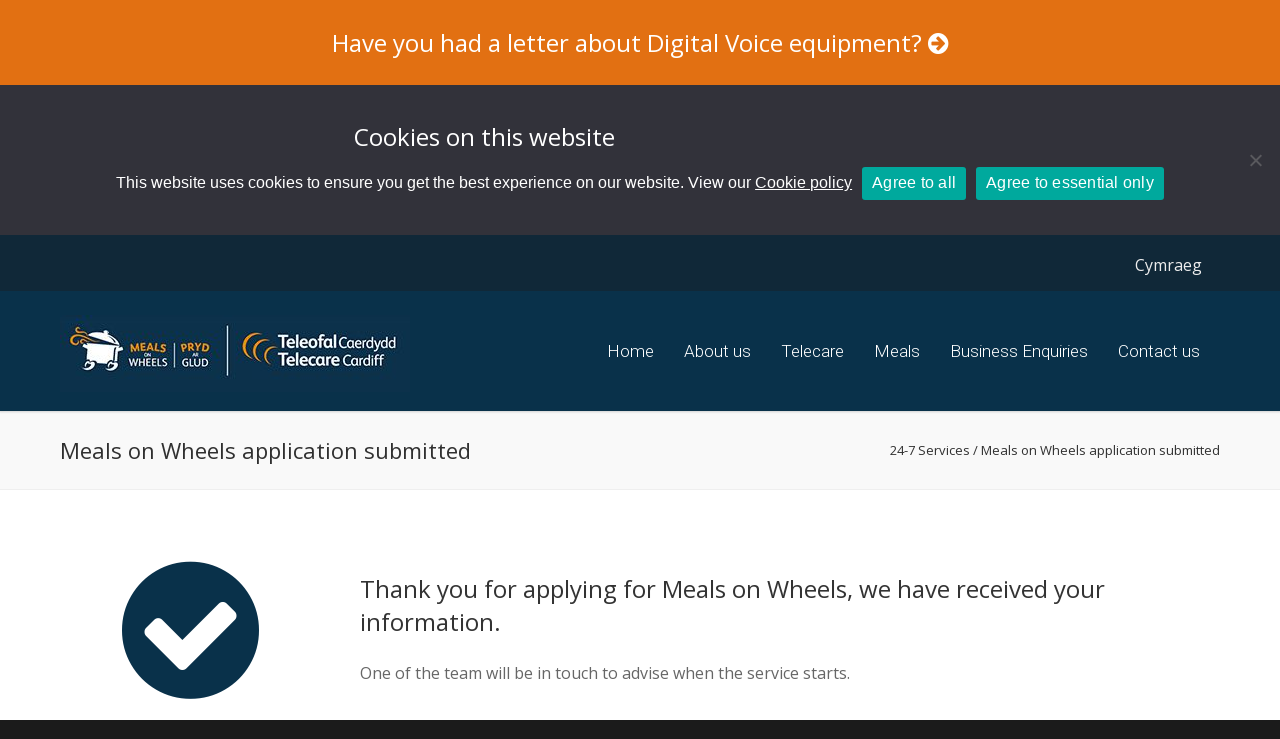

--- FILE ---
content_type: text/html; charset=UTF-8
request_url: https://telecarecardiff.co.uk/meals-on-wheels-application-submitted/
body_size: 17493
content:
<!doctype html>
<html lang="en-US">
<head>
<meta http-equiv="Content-Type" content="text/html; charset=UTF-8" />
<!-- Mobile Specific Metas & Favicons -->
	
<meta name="viewport" content="width=device-width, initial-scale=1, maximum-scale=2, user-scalable=1">	
	
<link rel="shortcut icon" href="https://telecarecardiff.co.uk/wp-content/uploads/2020/03/favicon-1.ico"><link rel="apple-touch-icon" href="https://telecarecardiff.co.uk/wp-content/uploads/2020/03/Iphone.png"><link rel="apple-touch-icon" sizes="120x120" href="https://telecarecardiff.co.uk/wp-content/uploads/2020/03/Iphone_retina.png"><link rel="apple-touch-icon" sizes="76x76" href="https://telecarecardiff.co.uk/wp-content/uploads/2020/03/Ipad_mini.png"><link rel="apple-touch-icon" sizes="152x152" href="https://telecarecardiff.co.uk/wp-content/uploads/2020/03/Ipad_retina.png"><!-- WordPress Stuff -->
<meta name='robots' content='index, follow, max-image-preview:large, max-snippet:-1, max-video-preview:-1' />
<link rel="alternate" hreflang="en" href="https://telecarecardiff.co.uk/meals-on-wheels-application-submitted/" />
<link rel="alternate" hreflang="cy" href="https://telecarecardiff.co.uk/cais-pryd-ar-glud-wedii-gyflwyno/?lang=cy" />
<link rel="alternate" hreflang="x-default" href="https://telecarecardiff.co.uk/meals-on-wheels-application-submitted/" />

	<!-- This site is optimized with the Yoast SEO plugin v26.6 - https://yoast.com/wordpress/plugins/seo/ -->
	<title>Meals on Wheels application submitted - 24-7 Services</title>
	<link rel="canonical" href="https://telecarecardiff.co.uk/meals-on-wheels-application-submitted/" />
	<meta property="og:locale" content="en_US" />
	<meta property="og:type" content="article" />
	<meta property="og:title" content="Meals on Wheels application submitted - 24-7 Services" />
	<meta property="og:url" content="https://telecarecardiff.co.uk/meals-on-wheels-application-submitted/" />
	<meta property="og:site_name" content="24-7 Services" />
	<meta name="twitter:card" content="summary_large_image" />
	<script type="application/ld+json" class="yoast-schema-graph">{"@context":"https://schema.org","@graph":[{"@type":"WebPage","@id":"https://telecarecardiff.co.uk/meals-on-wheels-application-submitted/","url":"https://telecarecardiff.co.uk/meals-on-wheels-application-submitted/","name":"Meals on Wheels application submitted - 24-7 Services","isPartOf":{"@id":"https://telecarecardiff.co.uk/#website"},"datePublished":"2020-04-02T08:55:01+00:00","breadcrumb":{"@id":"https://telecarecardiff.co.uk/meals-on-wheels-application-submitted/#breadcrumb"},"inLanguage":"en-US","potentialAction":[{"@type":"ReadAction","target":["https://telecarecardiff.co.uk/meals-on-wheels-application-submitted/"]}]},{"@type":"BreadcrumbList","@id":"https://telecarecardiff.co.uk/meals-on-wheels-application-submitted/#breadcrumb","itemListElement":[{"@type":"ListItem","position":1,"name":"Home","item":"https://telecarecardiff.co.uk/"},{"@type":"ListItem","position":2,"name":"Meals on Wheels application submitted"}]},{"@type":"WebSite","@id":"https://telecarecardiff.co.uk/#website","url":"https://telecarecardiff.co.uk/","name":"24-7 Services","description":"Helping to keep you independent at home","potentialAction":[{"@type":"SearchAction","target":{"@type":"EntryPoint","urlTemplate":"https://telecarecardiff.co.uk/?s={search_term_string}"},"query-input":{"@type":"PropertyValueSpecification","valueRequired":true,"valueName":"search_term_string"}}],"inLanguage":"en-US"}]}</script>
	<!-- / Yoast SEO plugin. -->


<link rel='dns-prefetch' href='//maxcdn.bootstrapcdn.com' />
<link rel='dns-prefetch' href='//fonts.googleapis.com' />
<link rel="alternate" type="application/rss+xml" title="24-7 Services &raquo; Feed" href="https://telecarecardiff.co.uk/feed/" />
<link rel="alternate" type="application/rss+xml" title="24-7 Services &raquo; Comments Feed" href="https://telecarecardiff.co.uk/comments/feed/" />
<link rel="alternate" title="oEmbed (JSON)" type="application/json+oembed" href="https://telecarecardiff.co.uk/wp-json/oembed/1.0/embed?url=https%3A%2F%2Ftelecarecardiff.co.uk%2Fmeals-on-wheels-application-submitted%2F" />
<link rel="alternate" title="oEmbed (XML)" type="text/xml+oembed" href="https://telecarecardiff.co.uk/wp-json/oembed/1.0/embed?url=https%3A%2F%2Ftelecarecardiff.co.uk%2Fmeals-on-wheels-application-submitted%2F&#038;format=xml" />
		<style>
			.lazyload,
			.lazyloading {
				max-width: 100%;
			}
		</style>
		<style id='wp-img-auto-sizes-contain-inline-css' type='text/css'>
img:is([sizes=auto i],[sizes^="auto," i]){contain-intrinsic-size:3000px 1500px}
/*# sourceURL=wp-img-auto-sizes-contain-inline-css */
</style>

<style id='wp-emoji-styles-inline-css' type='text/css'>

	img.wp-smiley, img.emoji {
		display: inline !important;
		border: none !important;
		box-shadow: none !important;
		height: 1em !important;
		width: 1em !important;
		margin: 0 0.07em !important;
		vertical-align: -0.1em !important;
		background: none !important;
		padding: 0 !important;
	}
/*# sourceURL=wp-emoji-styles-inline-css */
</style>
<style id='classic-theme-styles-inline-css' type='text/css'>
/*! This file is auto-generated */
.wp-block-button__link{color:#fff;background-color:#32373c;border-radius:9999px;box-shadow:none;text-decoration:none;padding:calc(.667em + 2px) calc(1.333em + 2px);font-size:1.125em}.wp-block-file__button{background:#32373c;color:#fff;text-decoration:none}
/*# sourceURL=/wp-includes/css/classic-themes.min.css */
</style>
<link rel='stylesheet' id='contact-form-7-css' href='https://telecarecardiff.co.uk/wp-content/plugins/contact-form-7/includes/css/styles.css' type='text/css' media='all' />
<style id='contact-form-7-inline-css' type='text/css'>
.wpcf7 .wpcf7-recaptcha iframe {margin-bottom: 0;}.wpcf7 .wpcf7-recaptcha[data-align="center"] > div {margin: 0 auto;}.wpcf7 .wpcf7-recaptcha[data-align="right"] > div {margin: 0 0 0 auto;}
/*# sourceURL=contact-form-7-inline-css */
</style>
<link rel='stylesheet' id='cookie-notice-front-css' href='https://telecarecardiff.co.uk/wp-content/plugins/cookie-notice/css/front.min.css' type='text/css' media='all' />
<link rel='stylesheet' id='wpml-legacy-horizontal-list-0-css' href='https://telecarecardiff.co.uk/wp-content/plugins/sitepress-multilingual-cms/templates/language-switchers/legacy-list-horizontal/style.min.css' type='text/css' media='all' />
<style id='wpml-legacy-horizontal-list-0-inline-css' type='text/css'>
.wpml-ls-statics-shortcode_actions{background-color:#102838;}.wpml-ls-statics-shortcode_actions, .wpml-ls-statics-shortcode_actions .wpml-ls-sub-menu, .wpml-ls-statics-shortcode_actions a {border-color:#102838;}.wpml-ls-statics-shortcode_actions a, .wpml-ls-statics-shortcode_actions .wpml-ls-sub-menu a, .wpml-ls-statics-shortcode_actions .wpml-ls-sub-menu a:link, .wpml-ls-statics-shortcode_actions li:not(.wpml-ls-current-language) .wpml-ls-link, .wpml-ls-statics-shortcode_actions li:not(.wpml-ls-current-language) .wpml-ls-link:link {color:#ffffff;}.wpml-ls-statics-shortcode_actions .wpml-ls-sub-menu a:hover,.wpml-ls-statics-shortcode_actions .wpml-ls-sub-menu a:focus, .wpml-ls-statics-shortcode_actions .wpml-ls-sub-menu a:link:hover, .wpml-ls-statics-shortcode_actions .wpml-ls-sub-menu a:link:focus {color:#ffffff;}.wpml-ls-statics-shortcode_actions .wpml-ls-current-language > a {color:#ffffff;}.wpml-ls-statics-shortcode_actions .wpml-ls-current-language:hover>a, .wpml-ls-statics-shortcode_actions .wpml-ls-current-language>a:focus {color:#ffffff;}
/*# sourceURL=wpml-legacy-horizontal-list-0-inline-css */
</style>
<link rel='stylesheet' id='megamenu-css' href='https://telecarecardiff.co.uk/wp-content/uploads/maxmegamenu/style_en.css' type='text/css' media='all' />
<link rel='stylesheet' id='dashicons-css' href='https://telecarecardiff.co.uk/wp-includes/css/dashicons.min.css' type='text/css' media='all' />
<link rel='stylesheet' id='pojo-a11y-css' href='https://telecarecardiff.co.uk/wp-content/plugins/pojo-accessibility/modules/legacy/assets/css/style.min.css' type='text/css' media='all' />
<link rel='stylesheet' id='font-awesome-css' href='//maxcdn.bootstrapcdn.com/font-awesome/5.4.0/css/font-awesome.min.css' type='text/css' media='all' />
<link rel='stylesheet' id='stylesheet-css' href='https://telecarecardiff.co.uk/wp-content/themes/unicon-child/style.css' type='text/css' media='all' />
<link rel='stylesheet' id='js_composer_front-css' href='https://telecarecardiff.co.uk/wp-content/plugins/js_composer/assets/css/js_composer.min.css' type='text/css' media='all' />
<link rel='stylesheet' id='shortcodes-css' href='https://telecarecardiff.co.uk/wp-content/themes/unicon/framework/css/shortcodes.css' type='text/css' media='all' />
<link rel='stylesheet' id='responsive-css' href='https://telecarecardiff.co.uk/wp-content/themes/unicon/framework/css/responsive.css' type='text/css' media='all' />
<link rel='stylesheet' id='cf7cf-style-css' href='https://telecarecardiff.co.uk/wp-content/plugins/cf7-conditional-fields/style.css' type='text/css' media='all' />
<link rel='stylesheet' id='redux-google-fonts-minti_data-css' href='https://fonts.googleapis.com/css?family=Roboto%3A300%7COpen+Sans%3A300%2C400%2C500%2C600%2C700%2C800%2C300italic%2C400italic%2C500italic%2C600italic%2C700italic%2C800italic%7CMontserrat%3A100%2C200%2C300%2C400%2C500%2C600%2C700%2C800%2C900%2C100italic%2C200italic%2C300italic%2C400italic%2C500italic%2C600italic%2C700italic%2C800italic%2C900italic&#038;ver=1726479004' type='text/css' media='all' />
<script type="text/javascript" id="cookie-notice-front-js-before">
/* <![CDATA[ */
var cnArgs = {"ajaxUrl":"https:\/\/telecarecardiff.co.uk\/wp-admin\/admin-ajax.php","nonce":"f8ad7f8b30","hideEffect":"fade","position":"top","onScroll":false,"onScrollOffset":100,"onClick":false,"cookieName":"cookie_notice_accepted","cookieTime":2592000,"cookieTimeRejected":2592000,"globalCookie":false,"redirection":true,"cache":true,"revokeCookies":true,"revokeCookiesOpt":"manual"};

//# sourceURL=cookie-notice-front-js-before
/* ]]> */
</script>
<script type="text/javascript" src="https://telecarecardiff.co.uk/wp-content/plugins/cookie-notice/js/front.min.js" id="cookie-notice-front-js"></script>
<script type="text/javascript" src="https://telecarecardiff.co.uk/wp-includes/js/jquery/jquery.min.js" id="jquery-core-js"></script>
<script type="text/javascript" src="https://telecarecardiff.co.uk/wp-includes/js/jquery/jquery-migrate.min.js" id="jquery-migrate-js"></script>
<script></script><link rel="https://api.w.org/" href="https://telecarecardiff.co.uk/wp-json/" /><link rel="alternate" title="JSON" type="application/json" href="https://telecarecardiff.co.uk/wp-json/wp/v2/pages/1258" /><link rel="EditURI" type="application/rsd+xml" title="RSD" href="https://telecarecardiff.co.uk/xmlrpc.php?rsd" />
<meta name="generator" content="WordPress 6.9" />
<link rel='shortlink' href='https://telecarecardiff.co.uk/?p=1258' />
<meta name="generator" content="WPML ver:4.8.6 stt:1,11;" />
<style type="text/css">
#pojo-a11y-toolbar .pojo-a11y-toolbar-toggle a{ background-color: #4054b2;	color: #ffffff;}
#pojo-a11y-toolbar .pojo-a11y-toolbar-overlay, #pojo-a11y-toolbar .pojo-a11y-toolbar-overlay ul.pojo-a11y-toolbar-items.pojo-a11y-links{ border-color: #4054b2;}
body.pojo-a11y-focusable a:focus{ outline-style: solid !important;	outline-width: 1px !important;	outline-color: #FF0000 !important;}
#pojo-a11y-toolbar{ top: 160px !important;}
#pojo-a11y-toolbar .pojo-a11y-toolbar-overlay{ background-color: #ffffff;}
#pojo-a11y-toolbar .pojo-a11y-toolbar-overlay ul.pojo-a11y-toolbar-items li.pojo-a11y-toolbar-item a, #pojo-a11y-toolbar .pojo-a11y-toolbar-overlay p.pojo-a11y-toolbar-title{ color: #333333;}
#pojo-a11y-toolbar .pojo-a11y-toolbar-overlay ul.pojo-a11y-toolbar-items li.pojo-a11y-toolbar-item a.active{ background-color: #4054b2;	color: #ffffff;}
@media (max-width: 767px) { #pojo-a11y-toolbar { top: 70px !important; } }</style>		<script>
			document.documentElement.className = document.documentElement.className.replace('no-js', 'js');
		</script>
				<style>
			.no-js img.lazyload {
				display: none;
			}

			figure.wp-block-image img.lazyloading {
				min-width: 150px;
			}

			.lazyload,
			.lazyloading {
				--smush-placeholder-width: 100px;
				--smush-placeholder-aspect-ratio: 1/1;
				width: var(--smush-image-width, var(--smush-placeholder-width)) !important;
				aspect-ratio: var(--smush-image-aspect-ratio, var(--smush-placeholder-aspect-ratio)) !important;
			}

						.lazyload, .lazyloading {
				opacity: 0;
			}

			.lazyloaded {
				opacity: 1;
				transition: opacity 400ms;
				transition-delay: 100ms;
			}

					</style>
		<style type="text/css">
body{font:400 16px Open Sans,Arial,Helvetica,sans-serif;color:#666666;line-height:1.9;}.wrapall,.boxed-layout{background-color:#ffffff;}body.page-template-page-blank-php{background:#ffffff !important;}h1,.title-h1{font:28px Open Sans,Arial,Helvetica,sans-serif;color:#333333;}h2{font:24px Open Sans,Arial,Helvetica,sans-serif;color:#333333;}h3{font:20px Open Sans,Arial,Helvetica,sans-serif;color:#333333;}h4{font:16px Open Sans,Arial,Helvetica,sans-serif;color:#333333;}h5{font:16px Open Sans,Arial,Helvetica,sans-serif;color:#333333;}h6{font:16px Open Sans,Arial,Helvetica,sans-serif;color:#333333;}.title{font-family:'Open Sans',Arial,Helvetica,sans-serif;}h1 a,h2 a,h3 a,h4 a,h5 a,h6 a{font-weight:inherit;color:inherit;}h1 a:hover,h2 a:hover,h3 a:hover,h4 a:hover,h5 a:hover,h6 a:hover,a:hover h1,a:hover h2,a:hover h3,a:hover h4,a:hover h5,a:hover h6{color:#09314a;}a{color:#09314a;}a:hover{color:#09314a;}input[type='text'],input[type='password'],input[type='email'],input[type='tel'],input[type='date'],input[type='number'],textarea,select{font-family:Open Sans,Arial,Helvetica,sans-serif;font-size:16px;}#sidebar .widget h3{font:14px Montserrat,Arial,Helvetica,sans-serif;color:#444444;}.container .twelve.alt.sidebar-right,.container .twelve.alt.sidebar-left,#sidebar.sidebar-right #sidebar-widgets,#sidebar.sidebar-left #sidebar-widgets{border-color:#efefef;}#topbar{background:#f5f5f5;color:#353535;}#topbar a{color:#999999;}#topbar a:hover{color:#333333;}@media only screen and (max-width:767px){#topbar .topbar-col1{background:#f5f5f5;}} #navigation > ul > li > a{font:300 17px Roboto,Arial,Helvetica,sans-serif;color:#ffffff;}#navigation > ul > li:hover > a,#navigation > ul > li > a:hover{color:#ffffff;}#navigation li.current-menu-item > a:hover,#navigation li.current-page-ancestor > a:hover,#navigation li.current-menu-ancestor > a:hover,#navigation li.current-menu-parent > a:hover,#navigation li.current_page_ancestor > a:hover,#navigation > ul > li.sfHover > a{color:#ffffff;}#navigation li.current-menu-item > a,#navigation li.current-page-ancestor > a,#navigation li.current-menu-ancestor > a,#navigation li.current-menu-parent > a,#navigation li.current_page_ancestor > a{color:#ffffff;}#navigation ul li:hover{border-color:#ffffff;}#navigation li.current-menu-item,#navigation li.current-page-ancestor,#navigation li.current-menu-ancestor,#navigation li.current-menu-parent,#navigation li.current_page_ancestor{border-color:#ffffff;}#navigation .sub-menu{background:#09314a;}#navigation .sub-menu li a{font:15px Open Sans,Arial,Helvetica,sans-serif;color:#fcfcfc;}#navigation .sub-menu li a:hover{color:#ffffff;}#navigation .sub-menu li.current_page_item > a,#navigation .sub-menu li.current_page_item > a:hover,#navigation .sub-menu li.current-menu-item > a,#navigation .sub-menu li.current-menu-item > a:hover,#navigation .sub-menu li.current-page-ancestor > a,#navigation .sub-menu li.current-page-ancestor > a:hover,#navigation .sub-menu li.current-menu-ancestor > a,#navigation .sub-menu li.current-menu-ancestor > a:hover,#navigation .sub-menu li.current-menu-parent > a,#navigation .sub-menu li.current-menu-parent > a:hover,#navigation .sub-menu li.current_page_ancestor > a,#navigation .sub-menu li.current_page_ancestor > a:hover{color:#ffffff;}#navigation .sub-menu li a,#navigation .sub-menu ul li a{border-color:#716e6e;}#navigation > ul > li.megamenu > ul.sub-menu{background:#09314a;border-color:#ffffff;}#navigation > ul > li.megamenu > ul > li{border-right-color:#716e6e !important;}#navigation > ul > li.megamenu ul li a{color:#fcfcfc;}#navigation > ul > li.megamenu > ul > li > a{color:#ffffff;}#navigation > ul > li.megamenu > ul ul li a:hover,#header #navigation > ul > li.megamenu > ul ul li.current-menu-item a{color:#ffffff !important;background-color:#333333 !important;} #search-btn,#shopping-btn,#close-search-btn{color:#bbbbbb;}#search-btn:hover,#shopping-btn:hover,#close-search-btn:hover{color:#999999;}#slogan{font:400 20px Open Sans,Arial,Helvetica,sans-serif;color:#777777;margin-top:26px;} #mobile-navigation{background:#09314a;}#mobile-navigation ul li a{font:15px Open Sans,Arial,Helvetica,sans-serif;color:#fcfcfc;border-bottom-color:#716e6e !important;}#mobile-navigation ul li a:hover,#mobile-navigation ul li a:hover [class^='fa-'],#mobile-navigation li.open > a,#mobile-navigation ul li.current-menu-item > a,#mobile-navigation ul li.current-menu-ancestor > a{color:#ffffff;}body #mobile-navigation li.open > a [class^='fa-']{color:#ffffff;}#mobile-navigation form,#mobile-navigation form input{background:#444444;color:#cccccc;}#mobile-navigation form:before{color:#cccccc;}#mobile-header{background:#09314a;height:120px;}#mobile-navigation-btn,#mobile-cart-btn,#mobile-shopping-btn{color:#bbbbbb;line-height:120px;}#mobile-navigation-btn:hover,#mobile-cart-btn:hover,#mobile-shopping-btn:hover{color:#999999;}#mobile-header .logo{margin-top:24px;} #header.header-v1{height:120px;background:#09314a;}.header-v1 .logo{margin-top:24px;}.header-v1 #navigation > ul > li{height:120px;padding-top:50px;}.header-v1 #navigation .sub-menu{top:120px;}.header-v1 .header-icons-divider{line-height:120px;background:#efefef;}#header.header-v1 .widget_shopping_cart{top:120px;}.header-v1 #search-btn,.header-v1 #close-search-btn,.header-v1 #shopping-btn{line-height:120px;}.header-v1 #search-top,.header-v1 #search-top input{height:120px;}.header-v1 #search-top input{color:#666666;font-family:Open Sans,Arial,Helvetica,sans-serif;} #header.header-v3{background:#09314a;}.header-v3 .navigation-wrap{background:#09314a;border-top:1px solid #efefef;}.header-v3 .logo{margin-top:30px;margin-bottom:30px;} #header.header-v4{background:#09314a;}.header-v4 .navigation-wrap{background:#09314a;border-top:1px solid #efefef;}.header-v4 .logo{margin-top:30px;margin-bottom:30px;} #transparentimage{padding:120px 0 0 0;}.header-is-transparent #mobile-navigation{top:120px;} .stuck{background:#09314a;} .titlebar h1,.title-h1{font:22px Open Sans,Arial,Helvetica,sans-serif;color:#303030;}#fulltitle{background:#f9f9f9;border-bottom:1px solid #efefef;}#breadcrumbs{margin-top:6px;}#breadcrumbs,#breadcrumbs a{font:13px Open Sans,Arial,Helvetica,sans-serif;color:#303030;}#breadcrumbs a:hover{color:#666666;}#fullimagecenter h1,#transparentimage h1,#fullimagecenter .title-h1,#transparentimage .title-h1{font:42px Montserrat,Arial,Helvetica,sans-serif;color:#ffffff;text-transform:uppercase;letter-spacing:1px;text-align:center;} #footer .widget h3{font:13px Montserrat,Arial,Helvetica,sans-serif;color:#ffffff;}#footer{color:#1e1e1e;border-top:2px none #09314a;}#footer{background-color:#eeeeee;}#footer a,#footer .widget ul li:after{color:#1e1e1e;}#footer a:hover,#footer .widget ul li:hover:after{color:#ffffff;}#footer .widget ul li{border-bottom-color:#333333;} #copyright{background:#1b1b1b;color:#777777;}#copyright a{color:#999999;}#copyright a:hover{color:#cccccc;} .highlight{color:#09314a !important;}::selection{background:#09314a;}::-moz-selection{background:#09314a;}#shopping-btn span{background:#09314a;}.blog-page .post h1 a:hover,.blog-page .post h2 a:hover{color:#09314a;}.entry-image .entry-overlay{background:#09314a;}.entry-quote a:hover{background:#09314a;}.entry-link a:hover{background:#09314a;}.blog-single .entry-tags a:hover{color:#09314a;}.sharebox ul li a:hover{color:#09314a;}.commentlist li.bypostauthor .comment-text{border-color:#09314a;}#pagination .current a{background:#09314a;}#filters ul li a:hover{color:#09314a;}#filters ul li a.active{color:#09314a;}#back-to-top a:hover{background-color:#09314a;}#sidebar .widget ul li a:hover{color:#09314a;}#sidebar .widget ul li:hover:after{color:#09314a;}.widget_tag_cloud a:hover,.widget_product_tag_cloud a:hover{background:#09314a;border-color:#09314a;}.widget_portfolio .portfolio-widget-item .portfolio-overlay{background:#09314a;}#sidebar .widget_nav_menu ul li a:hover{color:#09314a;}#footer .widget_tag_cloud a:hover,#footer .widget_product_tag_cloud a:hover{background:#09314a;border-color:#09314a;} .box.style-2{border-top-color:#09314a;}.box.style-4{border-color:#09314a;}.box.style-6{background:#09314a;}a.button,input[type=submit],button,.minti_button{background:#09314a;border-color:#09314a;}a.button.color-2{color:#09314a;border-color:#09314a;}a.button.color-3{background:#09314a;border-color:#09314a;}a.button.color-9{color:#09314a;}a.button.color-6:hover{background:#09314a;border-color:#09314a;}a.button.color-7:hover{background:#09314a;border-color:#09314a;}.counter-number{color:#09314a;}.divider-title.align-center:after,.divider-title.align-left:after{background-color:#09314a}.divider5{border-bottom-color:#09314a;}.dropcap.dropcap-circle{background-color:#09314a;}.dropcap.dropcap-box{background-color:#09314a;}.dropcap.dropcap-color{color:#09314a;}.toggle .toggle-title.active,.color-light .toggle .toggle-title.active{background:#09314a;border-color:#09314a;}.iconbox-style-1.icon-color-accent i.boxicon,.iconbox-style-2.icon-color-accent i.boxicon,.iconbox-style-3.icon-color-accent i.boxicon,.iconbox-style-8.icon-color-accent i.boxicon,.iconbox-style-9.icon-color-accent i.boxicon{color:#09314a!important;}.iconbox-style-4.icon-color-accent i.boxicon,.iconbox-style-5.icon-color-accent i.boxicon,.iconbox-style-6.icon-color-accent i.boxicon,.iconbox-style-7.icon-color-accent i.boxicon,.flip .icon-color-accent.card .back{background:#09314a;}.latest-blog .blog-item .blog-overlay{background:#09314a;}.latest-blog .blog-item .blog-pic i{color:#09314a;}.latest-blog .blog-item h4 a:hover{color:#09314a;}.progressbar .progress-percentage{background:#09314a;}.wpb_widgetised_column .widget ul li a:hover{color:#09314a;}.wpb_widgetised_column .widget ul li:hover:after{color:#09314a;}.wpb_accordion .wpb_accordion_wrapper .ui-state-active .ui-icon{background-color:#09314a;}.wpb_accordion .wpb_accordion_wrapper .ui-state-active.wpb_accordion_header a{color:#09314a;}.wpb_accordion .wpb_accordion_wrapper .wpb_accordion_header a:hover,.wpb_accordion .wpb_accordion_wrapper .wpb_accordion_header a:hover .ui-state-default .ui-icon{color:#09314a;}.wpb_accordion .wpb_accordion_wrapper .wpb_accordion_header:hover .ui-icon{background-color:#09314a!important;}.wpb_content_element.wpb_tabs .wpb_tabs_nav li.ui-tabs-active{border-bottom-color:#09314a;}.portfolio-item h4 a:hover{color:#09314a;}.portfolio-filters ul li a:hover{color:#09314a;}.portfolio-filters ul li a.active{color:#09314a;}.portfolio-overlay-icon .portfolio-overlay{background:#09314a;}.portfolio-overlay-icon i{color:#09314a;}.portfolio-overlay-effect .portfolio-overlay{background:#09314a;}.portfolio-overlay-name .portfolio-overlay{background:#09314a;}.portfolio-detail-attributes ul li a:hover{color:#09314a;}a.catimage:hover .catimage-text{background:#09314a;} .products li h3{font:400 16px Open Sans,Arial,Helvetica,sans-serif;color:#666666;}.woocommerce .button.checkout-button{background:#09314a;border-color:#09314a;}.woocommerce .products .onsale{background:#09314a;}.product .onsale{background:#09314a;}button.single_add_to_cart_button:hover{background:#09314a;}.woocommerce-tabs > ul > li.active a{color:#09314a;border-bottom-color:#09314a;}p.stars a:hover{background:#09314a;}p.stars a.active,p.stars a.active:after{background:#09314a;}.product_list_widget a{color:#09314a;}.woocommerce .widget_layered_nav li.chosen a{color:#09314a!important;}.woocommerce .widget_product_categories > ul > li.current-cat > a{color:#09314a!important;}.woocommerce .widget_product_categories > ul > li.current-cat:after{color:#09314a!important;}.woocommerce-message{background:#09314a;}.bbp-topics-front ul.super-sticky .bbp-topic-title:before,.bbp-topics ul.super-sticky .bbp-topic-title:before,.bbp-topics ul.sticky .bbp-topic-title:before,.bbp-forum-content ul.sticky .bbp-topic-title:before{color:#09314a!important;}#subscription-toggle a:hover{background:#09314a;}.bbp-pagination-links span.current{background:#09314a;}div.wpcf7-mail-sent-ok,div.wpcf7-mail-sent-ng,div.wpcf7-spam-blocked,div.wpcf7-validation-errors{background:#09314a;}.wpcf7-not-valid{border-color:#09314a !important;}.products .button.add_to_cart_button{color:#09314a!important;}.minti_list.color-accent li:before{color:#09314a!important;}.blogslider_text .post-categories li a{background-color:#09314a;}.minti_zooming_slider .flex-control-nav li .minti_zooming_slider_ghost{background-color:#09314a;}.minti_carousel.pagination_numbers .owl-dots .owl-dot.active{background-color:#09314a;}.wpb_content_element.wpb_tour .wpb_tabs_nav li.ui-tabs-active,.color-light .wpb_content_element.wpb_tour .wpb_tabs_nav li.ui-tabs-active{background-color:#09314a;}.masonry_icon i{color:#09314a;}.woocommerce-MyAccount-navigation-link.is-active a{color:#09314a;} .font-special,.button,.counter-title,h6,.wpb_accordion .wpb_accordion_wrapper .wpb_accordion_header a,.pricing-plan .pricing-plan-head h3,a.catimage,.divider-title,button,input[type='submit'],input[type='reset'],input[type='button'],.vc_pie_chart h4,.page-404 h3,.minti_masonrygrid_item h4{font-family:'Montserrat',Arial,Helvetica,sans-serif;}.ui-helper-reset{line-height:1.9;} @media only screen and (max-width:959px){#header,.sticky-wrapper{display:none;}#mobile-header{display:inherit}}
</style><meta name="generator" content="Powered by WPBakery Page Builder - drag and drop page builder for WordPress."/>
<noscript><style> .wpb_animate_when_almost_visible { opacity: 1; }</style></noscript><style type="text/css">/** Mega Menu CSS: fs **/</style>


<!-- position Cookie POlicy above main wrapper -->
<script>
document.addEventListener("DOMContentLoaded", function () {
  const cookieNotice = document.getElementById("cookie-notice");
  const topDiv = document.getElementById("topbar");
 
  if (cookieNotice && topDiv && topDiv.parentNode) {
    topDiv.parentNode.insertBefore(cookieNotice, topDiv);
  }
});
</script> 
<style>#cookie-notice {position: relative!important;}</style>
<!-- end -->
	
<style id='global-styles-inline-css' type='text/css'>
:root{--wp--preset--aspect-ratio--square: 1;--wp--preset--aspect-ratio--4-3: 4/3;--wp--preset--aspect-ratio--3-4: 3/4;--wp--preset--aspect-ratio--3-2: 3/2;--wp--preset--aspect-ratio--2-3: 2/3;--wp--preset--aspect-ratio--16-9: 16/9;--wp--preset--aspect-ratio--9-16: 9/16;--wp--preset--color--black: #000000;--wp--preset--color--cyan-bluish-gray: #abb8c3;--wp--preset--color--white: #ffffff;--wp--preset--color--pale-pink: #f78da7;--wp--preset--color--vivid-red: #cf2e2e;--wp--preset--color--luminous-vivid-orange: #ff6900;--wp--preset--color--luminous-vivid-amber: #fcb900;--wp--preset--color--light-green-cyan: #7bdcb5;--wp--preset--color--vivid-green-cyan: #00d084;--wp--preset--color--pale-cyan-blue: #8ed1fc;--wp--preset--color--vivid-cyan-blue: #0693e3;--wp--preset--color--vivid-purple: #9b51e0;--wp--preset--gradient--vivid-cyan-blue-to-vivid-purple: linear-gradient(135deg,rgb(6,147,227) 0%,rgb(155,81,224) 100%);--wp--preset--gradient--light-green-cyan-to-vivid-green-cyan: linear-gradient(135deg,rgb(122,220,180) 0%,rgb(0,208,130) 100%);--wp--preset--gradient--luminous-vivid-amber-to-luminous-vivid-orange: linear-gradient(135deg,rgb(252,185,0) 0%,rgb(255,105,0) 100%);--wp--preset--gradient--luminous-vivid-orange-to-vivid-red: linear-gradient(135deg,rgb(255,105,0) 0%,rgb(207,46,46) 100%);--wp--preset--gradient--very-light-gray-to-cyan-bluish-gray: linear-gradient(135deg,rgb(238,238,238) 0%,rgb(169,184,195) 100%);--wp--preset--gradient--cool-to-warm-spectrum: linear-gradient(135deg,rgb(74,234,220) 0%,rgb(151,120,209) 20%,rgb(207,42,186) 40%,rgb(238,44,130) 60%,rgb(251,105,98) 80%,rgb(254,248,76) 100%);--wp--preset--gradient--blush-light-purple: linear-gradient(135deg,rgb(255,206,236) 0%,rgb(152,150,240) 100%);--wp--preset--gradient--blush-bordeaux: linear-gradient(135deg,rgb(254,205,165) 0%,rgb(254,45,45) 50%,rgb(107,0,62) 100%);--wp--preset--gradient--luminous-dusk: linear-gradient(135deg,rgb(255,203,112) 0%,rgb(199,81,192) 50%,rgb(65,88,208) 100%);--wp--preset--gradient--pale-ocean: linear-gradient(135deg,rgb(255,245,203) 0%,rgb(182,227,212) 50%,rgb(51,167,181) 100%);--wp--preset--gradient--electric-grass: linear-gradient(135deg,rgb(202,248,128) 0%,rgb(113,206,126) 100%);--wp--preset--gradient--midnight: linear-gradient(135deg,rgb(2,3,129) 0%,rgb(40,116,252) 100%);--wp--preset--font-size--small: 13px;--wp--preset--font-size--medium: 20px;--wp--preset--font-size--large: 36px;--wp--preset--font-size--x-large: 42px;--wp--preset--spacing--20: 0.44rem;--wp--preset--spacing--30: 0.67rem;--wp--preset--spacing--40: 1rem;--wp--preset--spacing--50: 1.5rem;--wp--preset--spacing--60: 2.25rem;--wp--preset--spacing--70: 3.38rem;--wp--preset--spacing--80: 5.06rem;--wp--preset--shadow--natural: 6px 6px 9px rgba(0, 0, 0, 0.2);--wp--preset--shadow--deep: 12px 12px 50px rgba(0, 0, 0, 0.4);--wp--preset--shadow--sharp: 6px 6px 0px rgba(0, 0, 0, 0.2);--wp--preset--shadow--outlined: 6px 6px 0px -3px rgb(255, 255, 255), 6px 6px rgb(0, 0, 0);--wp--preset--shadow--crisp: 6px 6px 0px rgb(0, 0, 0);}:where(.is-layout-flex){gap: 0.5em;}:where(.is-layout-grid){gap: 0.5em;}body .is-layout-flex{display: flex;}.is-layout-flex{flex-wrap: wrap;align-items: center;}.is-layout-flex > :is(*, div){margin: 0;}body .is-layout-grid{display: grid;}.is-layout-grid > :is(*, div){margin: 0;}:where(.wp-block-columns.is-layout-flex){gap: 2em;}:where(.wp-block-columns.is-layout-grid){gap: 2em;}:where(.wp-block-post-template.is-layout-flex){gap: 1.25em;}:where(.wp-block-post-template.is-layout-grid){gap: 1.25em;}.has-black-color{color: var(--wp--preset--color--black) !important;}.has-cyan-bluish-gray-color{color: var(--wp--preset--color--cyan-bluish-gray) !important;}.has-white-color{color: var(--wp--preset--color--white) !important;}.has-pale-pink-color{color: var(--wp--preset--color--pale-pink) !important;}.has-vivid-red-color{color: var(--wp--preset--color--vivid-red) !important;}.has-luminous-vivid-orange-color{color: var(--wp--preset--color--luminous-vivid-orange) !important;}.has-luminous-vivid-amber-color{color: var(--wp--preset--color--luminous-vivid-amber) !important;}.has-light-green-cyan-color{color: var(--wp--preset--color--light-green-cyan) !important;}.has-vivid-green-cyan-color{color: var(--wp--preset--color--vivid-green-cyan) !important;}.has-pale-cyan-blue-color{color: var(--wp--preset--color--pale-cyan-blue) !important;}.has-vivid-cyan-blue-color{color: var(--wp--preset--color--vivid-cyan-blue) !important;}.has-vivid-purple-color{color: var(--wp--preset--color--vivid-purple) !important;}.has-black-background-color{background-color: var(--wp--preset--color--black) !important;}.has-cyan-bluish-gray-background-color{background-color: var(--wp--preset--color--cyan-bluish-gray) !important;}.has-white-background-color{background-color: var(--wp--preset--color--white) !important;}.has-pale-pink-background-color{background-color: var(--wp--preset--color--pale-pink) !important;}.has-vivid-red-background-color{background-color: var(--wp--preset--color--vivid-red) !important;}.has-luminous-vivid-orange-background-color{background-color: var(--wp--preset--color--luminous-vivid-orange) !important;}.has-luminous-vivid-amber-background-color{background-color: var(--wp--preset--color--luminous-vivid-amber) !important;}.has-light-green-cyan-background-color{background-color: var(--wp--preset--color--light-green-cyan) !important;}.has-vivid-green-cyan-background-color{background-color: var(--wp--preset--color--vivid-green-cyan) !important;}.has-pale-cyan-blue-background-color{background-color: var(--wp--preset--color--pale-cyan-blue) !important;}.has-vivid-cyan-blue-background-color{background-color: var(--wp--preset--color--vivid-cyan-blue) !important;}.has-vivid-purple-background-color{background-color: var(--wp--preset--color--vivid-purple) !important;}.has-black-border-color{border-color: var(--wp--preset--color--black) !important;}.has-cyan-bluish-gray-border-color{border-color: var(--wp--preset--color--cyan-bluish-gray) !important;}.has-white-border-color{border-color: var(--wp--preset--color--white) !important;}.has-pale-pink-border-color{border-color: var(--wp--preset--color--pale-pink) !important;}.has-vivid-red-border-color{border-color: var(--wp--preset--color--vivid-red) !important;}.has-luminous-vivid-orange-border-color{border-color: var(--wp--preset--color--luminous-vivid-orange) !important;}.has-luminous-vivid-amber-border-color{border-color: var(--wp--preset--color--luminous-vivid-amber) !important;}.has-light-green-cyan-border-color{border-color: var(--wp--preset--color--light-green-cyan) !important;}.has-vivid-green-cyan-border-color{border-color: var(--wp--preset--color--vivid-green-cyan) !important;}.has-pale-cyan-blue-border-color{border-color: var(--wp--preset--color--pale-cyan-blue) !important;}.has-vivid-cyan-blue-border-color{border-color: var(--wp--preset--color--vivid-cyan-blue) !important;}.has-vivid-purple-border-color{border-color: var(--wp--preset--color--vivid-purple) !important;}.has-vivid-cyan-blue-to-vivid-purple-gradient-background{background: var(--wp--preset--gradient--vivid-cyan-blue-to-vivid-purple) !important;}.has-light-green-cyan-to-vivid-green-cyan-gradient-background{background: var(--wp--preset--gradient--light-green-cyan-to-vivid-green-cyan) !important;}.has-luminous-vivid-amber-to-luminous-vivid-orange-gradient-background{background: var(--wp--preset--gradient--luminous-vivid-amber-to-luminous-vivid-orange) !important;}.has-luminous-vivid-orange-to-vivid-red-gradient-background{background: var(--wp--preset--gradient--luminous-vivid-orange-to-vivid-red) !important;}.has-very-light-gray-to-cyan-bluish-gray-gradient-background{background: var(--wp--preset--gradient--very-light-gray-to-cyan-bluish-gray) !important;}.has-cool-to-warm-spectrum-gradient-background{background: var(--wp--preset--gradient--cool-to-warm-spectrum) !important;}.has-blush-light-purple-gradient-background{background: var(--wp--preset--gradient--blush-light-purple) !important;}.has-blush-bordeaux-gradient-background{background: var(--wp--preset--gradient--blush-bordeaux) !important;}.has-luminous-dusk-gradient-background{background: var(--wp--preset--gradient--luminous-dusk) !important;}.has-pale-ocean-gradient-background{background: var(--wp--preset--gradient--pale-ocean) !important;}.has-electric-grass-gradient-background{background: var(--wp--preset--gradient--electric-grass) !important;}.has-midnight-gradient-background{background: var(--wp--preset--gradient--midnight) !important;}.has-small-font-size{font-size: var(--wp--preset--font-size--small) !important;}.has-medium-font-size{font-size: var(--wp--preset--font-size--medium) !important;}.has-large-font-size{font-size: var(--wp--preset--font-size--large) !important;}.has-x-large-font-size{font-size: var(--wp--preset--font-size--x-large) !important;}
/*# sourceURL=global-styles-inline-css */
</style>
</head>

<body class="wp-singular page-template-default page page-id-1258 wp-theme-unicon wp-child-theme-unicon-child smooth-scroll cookies-not-set wpb-js-composer js-comp-ver-8.7.2 vc_responsive" itemscope itemtype="https://schema.org/WebPage">

	<div class="site-wrapper wrapall">
		
	
<!-- #### Site Notice #### -->
<!-- english -->  
		<!-- WARNING MESSAGE TEST -->
			<div class="sitewidenotice">
								<ul>
					 
				</ul>
								<div id="custom-warning-nolink">
					<a href="/analogue-to-digital-transition-sim-charges/">Have you had a letter about Digital Voice equipment? <i class="fa fa-arrow-circle-right"></i></a>
				</div>
			</div>
		<!-- end -->
 	  
<!-- #### END #### -->		

	<div id="topbar" class="header-v2 clearfix">
	<div class="container">

		<div class="sixteen columns">

			<div class="topbar-col1">
							</div>

			<div class="topbar-col2">
				<!-- Language link -->
 				<div id="cclang">
<div class="wpml-ls-statics-shortcode_actions wpml-ls wpml-ls-legacy-list-horizontal">
	<ul role="menu"><li class="wpml-ls-slot-shortcode_actions wpml-ls-item wpml-ls-item-cy wpml-ls-first-item wpml-ls-last-item wpml-ls-item-legacy-list-horizontal" role="none">
				<a href="https://telecarecardiff.co.uk/cais-pryd-ar-glud-wedii-gyflwyno/?lang=cy" class="wpml-ls-link" role="menuitem"  aria-label="Switch to Cymraeg" title="Switch to Cymraeg" >
                    <span class="wpml-ls-native" lang="cy">Cymraeg</span></a>
			</li></ul>
</div>
</div>
				<!-- end -->
			</div>
			
		</div>
		
	</div>
</div>

<header id="header" class="header header-v1 clearfix">
		
	<div class="container">
	
		<div id="logo-navigation" class="sixteen columns">
			
			<div id="logo" class="logo">
									<a href="https://telecarecardiff.co.uk/"><img data-src="https://telecarecardiff.co.uk/wp-content/uploads/2019/08/logo-FINAL.jpg" alt="24-7 Services" class="logo_standard lazyload" src="[data-uri]" style="--smush-placeholder-width: 350px; --smush-placeholder-aspect-ratio: 350/77;" /></a>
										<a href="https://telecarecardiff.co.uk/"><img data-src="https://telecarecardiff.co.uk/wp-content/uploads/2019/08/logo-FINAL-retina.jpg" width="350" height="77" alt="24-7 Services" class="logo_retina lazyload" src="[data-uri]" style="--smush-placeholder-width: 350px; --smush-placeholder-aspect-ratio: 350/77;" /></a>												</div>

			<div id="navigation" class="clearfix">			
				<div class="header-icons">
												
								</div>	

				<ul id="nav" class="menu"><li id="menu-item-24" class="menu-item menu-item-type-post_type menu-item-object-page menu-item-home menu-item-24"><a href="https://telecarecardiff.co.uk/">Home</a></li>
<li id="menu-item-23" class="menu-item menu-item-type-post_type menu-item-object-page menu-item-has-children menu-item-23"><a href="https://telecarecardiff.co.uk/about-us/">About us</a>
<ul class="sub-menu">
	<li id="menu-item-663" class="menu-item menu-item-type-post_type menu-item-object-page menu-item-663"><a href="https://telecarecardiff.co.uk/about-us/our-products/">Our Products</a></li>
	<li id="menu-item-666" class="menu-item menu-item-type-post_type menu-item-object-page menu-item-666"><a href="https://telecarecardiff.co.uk/your-home/">In your home</a></li>
	<li id="menu-item-662" class="menu-item menu-item-type-post_type menu-item-object-page menu-item-662"><a href="https://telecarecardiff.co.uk/about-us/our-customers/">Our customers</a></li>
	<li id="menu-item-1353" class="menu-item menu-item-type-post_type menu-item-object-page menu-item-1353"><a href="https://telecarecardiff.co.uk/reports-and-strategies/">Reports and Strategies</a></li>
</ul>
</li>
<li id="menu-item-664" class="menu-item menu-item-type-post_type menu-item-object-page menu-item-664"><a href="https://telecarecardiff.co.uk/telecare/">Telecare</a></li>
<li id="menu-item-22" class="menu-item menu-item-type-post_type menu-item-object-page menu-item-has-children menu-item-22"><a href="https://telecarecardiff.co.uk/meals/">Meals</a>
<ul class="sub-menu">
	<li id="menu-item-1898" class="menu-item menu-item-type-post_type menu-item-object-page menu-item-1898"><a href="https://telecarecardiff.co.uk/allergen-information/">Allergen information</a></li>
</ul>
</li>
<li id="menu-item-20" class="menu-item menu-item-type-post_type menu-item-object-page menu-item-20"><a href="https://telecarecardiff.co.uk/professionals/">Business Enquiries</a></li>
<li id="menu-item-19" class="menu-item menu-item-type-post_type menu-item-object-page menu-item-19"><a href="https://telecarecardiff.co.uk/contact-us/">Contact us</a></li>
</ul>			</div>
			
		</div>
		
		
			

	</div>	
	
</header>

<div id="mobile-header" class="mobile-header-v1">
	<div class="container">
		<div class="sixteen columns">
			<div id="mobile-logo" class="logo">
									<a href="https://telecarecardiff.co.uk/"><img data-src="https://telecarecardiff.co.uk/wp-content/uploads/2019/08/logo-FINAL.jpg" alt="24-7 Services" class="logo_standard lazyload" src="[data-uri]" style="--smush-placeholder-width: 350px; --smush-placeholder-aspect-ratio: 350/77;" /></a>
					<a href="https://telecarecardiff.co.uk/"><img data-src="https://telecarecardiff.co.uk/wp-content/uploads/2019/08/logo-FINAL-retina.jpg" width="350" height="77" alt="24-7 Services" class="logo_retina lazyload" src="[data-uri]" style="--smush-placeholder-width: 350px; --smush-placeholder-aspect-ratio: 350/77;" /></a>							</div>
			<a href="#" id="mobile-navigation-btn" title="menu"><i class="fa fa-bars"></i></a>
					</div>
	</div>
</div>

<div id="mobile-navigation">
	<div class="container">
		<div class="sixteen columns">
			<div class="menu-main-menu-container"><ul id="mobile-nav" class="menu"><li class="menu-item menu-item-type-post_type menu-item-object-page menu-item-home menu-item-24"><a href="https://telecarecardiff.co.uk/">Home</a></li>
<li class="menu-item menu-item-type-post_type menu-item-object-page menu-item-has-children menu-item-23"><a href="https://telecarecardiff.co.uk/about-us/">About us</a>
<ul class="sub-menu">
	<li class="menu-item menu-item-type-post_type menu-item-object-page menu-item-663"><a href="https://telecarecardiff.co.uk/about-us/our-products/">Our Products</a></li>
	<li class="menu-item menu-item-type-post_type menu-item-object-page menu-item-666"><a href="https://telecarecardiff.co.uk/your-home/">In your home</a></li>
	<li class="menu-item menu-item-type-post_type menu-item-object-page menu-item-662"><a href="https://telecarecardiff.co.uk/about-us/our-customers/">Our customers</a></li>
	<li class="menu-item menu-item-type-post_type menu-item-object-page menu-item-1353"><a href="https://telecarecardiff.co.uk/reports-and-strategies/">Reports and Strategies</a></li>
</ul>
</li>
<li class="menu-item menu-item-type-post_type menu-item-object-page menu-item-664"><a href="https://telecarecardiff.co.uk/telecare/">Telecare</a></li>
<li class="menu-item menu-item-type-post_type menu-item-object-page menu-item-has-children menu-item-22"><a href="https://telecarecardiff.co.uk/meals/">Meals</a>
<ul class="sub-menu">
	<li class="menu-item menu-item-type-post_type menu-item-object-page menu-item-1898"><a href="https://telecarecardiff.co.uk/allergen-information/">Allergen information</a></li>
</ul>
</li>
<li class="menu-item menu-item-type-post_type menu-item-object-page menu-item-20"><a href="https://telecarecardiff.co.uk/professionals/">Business Enquiries</a></li>
<li class="menu-item menu-item-type-post_type menu-item-object-page menu-item-19"><a href="https://telecarecardiff.co.uk/contact-us/">Contact us</a></li>
</ul></div>			
						
			<!-- Language link -->
 			<div id="cclang_mob">
<div class="wpml-ls-statics-shortcode_actions wpml-ls wpml-ls-legacy-list-horizontal">
	<ul role="menu"><li class="wpml-ls-slot-shortcode_actions wpml-ls-item wpml-ls-item-cy wpml-ls-first-item wpml-ls-last-item wpml-ls-item-legacy-list-horizontal" role="none">
				<a href="https://telecarecardiff.co.uk/cais-pryd-ar-glud-wedii-gyflwyno/?lang=cy" class="wpml-ls-link" role="menuitem"  aria-label="Switch to Cymraeg" title="Switch to Cymraeg" >
                    <span class="wpml-ls-native" lang="cy">Cymraeg</span></a>
			</li></ul>
</div>
</div>
			<!-- end -->
			
		</div>
	</div>
</div>

		
			
					<div id="fulltitle" class="titlebar">
				<div class="container">
					<div  id="title" class="ten columns">
						<h1>Meals on Wheels application submitted</h1>					</div>
					<div id="breadcrumbs" class="six columns">
						<div id="crumbs" class="breadcrumbs" itemscope itemtype="http://schema.org/BreadcrumbList"><span itemprop="itemListElement" itemscope itemtype="http://schema.org/ListItem"><a class="breadcrumbs__link" href="https://telecarecardiff.co.uk/" itemprop="item"><span itemprop="name">24-7 Services</span></a><meta itemprop="position" content="1" /></span><span class="breadcrumbs__separator"> / </span><span class="breadcrumbs__current">Meals on Wheels application submitted</span></div><!-- .breadcrumbs -->					</div>
				</div>
			</div>
		


<div id="page-wrap" class="container" >

	<div id="content" class="sixteen columns">
	
		<div class="wpb-content-wrapper"><div class="wpb_row vc_row-fluid standard-section section  section-no-parallax thankyou-tick stretch   " data-speed="1" style=""><div class="col span_12 color-dark left">
	<div class="vc_col-sm-3 wpb_column column_container col text-align-center no-padding color-dark" style="" data-animation="" data-delay="">
		<div class="wpb_wrapper">
			
	<div class="wpb_raw_code wpb_raw_html wpb_content_element" >
		<div class="wpb_wrapper">
			<i class="fa fa-check-circle"></i>
		</div>
	</div>

		</div> 
	</div> 

	<div class="vc_col-sm-9 wpb_column column_container col vertical-center no-padding color-dark" style="" data-animation="" data-delay="">
		<div class="wpb_wrapper">
			
	<div class="wpb_text_column wpb_content_element" >
		<div class="wpb_wrapper">
			<h2>Thank you for applying for Meals on Wheels, we have received your information.</h2>
<p>One of the team will be in touch to advise when the service starts.</p>

		</div>
	</div>

		</div> 
	</div> 
</div></div><div  class="wpb_row vc_row-fluid standard-section section  section-no-parallax  stretch   " data-speed="1" style=""><div class="col span_12 color-dark left">
	<div class="vc_col-sm-12 wpb_column column_container col no-padding color-dark" style="" data-animation="" data-delay="">
		<div class="wpb_wrapper">
			
		</div> 
	</div> 
</div></div>
</div>
		
		
			</div> <!-- end content -->

	
</div> <!-- end page-wrap -->
	
		
			

			<div id="footer-logos">
				<div class="footer-logo">
					<a href="https://www.dewis.wales/" target="_blank" title="Dewis"><img data-src="/wp-content/uploads/2019/08/Dewis.jpg" border="0" src="[data-uri]" class="lazyload" style="--smush-placeholder-width: 384px; --smush-placeholder-aspect-ratio: 384/336;" /></a>
				</div>
				<div class="footer-logo">
					<a href="https://www.ageconnectscardiff.org.uk/" target="_blank" title="Age Connects Cardiff"><img data-src="/wp-content/uploads/2020/01/AgeConnects.jpg" border="0" src="[data-uri]" class="lazyload" style="--smush-placeholder-width: 720px; --smush-placeholder-aspect-ratio: 720/405;" /></a>
				</div>
				<div class="footer-logo">
					<a href="https://www.dementiafriends.org.uk/" target="_blank" title="Dementia Friends"><img data-src="/wp-content/uploads/2020/01/DementiaFriends.png" border="0" src="[data-uri]" class="lazyload" style="--smush-placeholder-width: 836px; --smush-placeholder-aspect-ratio: 836/333;" /></a>
				</div>
				<div class="footer-logo">
					<a href="https://www.southwales-fire.gov.uk/" target="_blank" title="South Wales Fire and Rescue Service"><img data-src="/wp-content/uploads/2019/08/SWFRS-logo.jpg" border="0" src="[data-uri]" class="lazyload" style="--smush-placeholder-width: 364px; --smush-placeholder-aspect-ratio: 364/138;" /></a>
				</div>
				<div class="footer-logo">
					<a href="https://www.tunstall.co.uk/resources/" target="_blank" title="Tunstall"><img data-src="/wp-content/uploads/2020/01/Tunstall.png" border="0" src="[data-uri]" class="lazyload" style="--smush-placeholder-width: 189px; --smush-placeholder-aspect-ratio: 189/186;" /></a>
				</div>
				<div class="footer-logo">
					<a href="https://www.careandrepair.org.uk/en/your-area/care-repair-cardiff-and-vale/" target="_blank" title="are and Repair"><img data-src="/wp-content/uploads/2019/08/1a_Care-Repair-Cardiff-and-the-Vale.jpg" border="0" src="[data-uri]" class="lazyload" style="--smush-placeholder-width: 451px; --smush-placeholder-aspect-ratio: 451/239;" /></a>
				</div>
				<div class="footer-logo">
					<a href="https://www.valeofglamorgan.gov.uk/en/index.aspx" target="_blank" title="Vale of Glamorgan"><img data-src="/wp-content/uploads/2020/01/ValeOfGlamorgan.png" border="0" src="[data-uri]" class="lazyload" style="--smush-placeholder-width: 225px; --smush-placeholder-aspect-ratio: 225/225;" /></a>
				</div>
				<div class="footer-logo">
					<a href="https://www.tynetec.co.uk/news/" target="_blank" title="Legrand"><img data-src="/wp-content/uploads/2021/07/Legrand.png" border="0" src="[data-uri]" class="lazyload" style="--smush-placeholder-width: 189px; --smush-placeholder-aspect-ratio: 189/186;" /></a>
				</div>
				
			</div>		


		<footer id="footer">			
			
			<div class="container">
				
				<div class="footer-logo">
					<img data-src="/wp-content/uploads/2019/08/Secure-by-design.png" src="[data-uri]" class="lazyload" style="--smush-placeholder-width: 339px; --smush-placeholder-aspect-ratio: 339/229;" />
				</div>
				<div class="footer-logo">
					<img data-src="/wp-content/uploads/2024/03/Telecare_ISO.png" src="[data-uri]" class="lazyload" style="--smush-placeholder-width: 271px; --smush-placeholder-aspect-ratio: 271/266;" />
				</div>
				<div class="footer-logo">
					<img data-src="/wp-content/uploads/2019/08/Welsh_CoP-logo-HStack.jpg" src="[data-uri]" class="lazyload" style="--smush-placeholder-width: 1361px; --smush-placeholder-aspect-ratio: 1361/527;" />
				</div>
				
				
				<div class="sixteen columns"><div id="custom_html-3" class="widget_text widget widget_custom_html"><div class="textwidget custom-html-widget"><div>
	<a href="/wp-content/uploads/2025/12/Telecare-Cardiff-and-MOW-Privacy-Notice-November-2025.docx" title="Telecare and Meals on Wheels Privacy Notice" target="_blank" class="footer-button">Telecare and Meals on Wheels Privacy Notice</a>
</div>
<div>
	<a href="/wp-content/uploads/2024/10/Quality-Policy-English-24-25.docx" title="Read our Quality Policy" target="_blank" class="footer-button">Read our Quality Policy</a>
	<a href="/wp-content/uploads/2023/03/Terms-and-Conditions-April-2023.docx" title="Terms and conditions" target="_blank" class="footer-button">Terms and conditions</a>
</div>

<div>
	Telecare Cardiff, Room 249, Level 2, County Hall, Atlantic Wharf, Cardiff, CF10 4UW
	<br /><br />
	Tel: 029 2053 7080
	<br />
	Email: <a href="mailto:telecare@cardiff.gov.uk">telecare@cardiff.gov.uk</a>
	<br><br>
    <img data-src="/wp-content/uploads/2020/03/Cardiff-logo.png" width="100px" alt="Cardiff Council" src="[data-uri]" class="lazyload" style="--smush-placeholder-width: 250px; --smush-placeholder-aspect-ratio: 250/291;">
</div>
<br /><br />
<div>
	<div class="footer-icon">
		<a href="https://www.facebook.com/cardiff.council1/" target="_blank" title="Like is on Facebook"><i class="fa fa-facebook"></i></a>
	</div>
	<div class="footer-icon">
		<a href="https://twitter.com/cardiffcouncil" target="_blank" title="Follow us on twitter"><i class="fa fa-twitter"></i></a>
	</div>
	<div class="footer-icon">
		<a href="https://www.youtube.com/user/cardiffcouncil" target="_blank" title="See us on YouTube."><i class="fa fa-youtube"></i></a>
	</div>
</div>
</div></div></div>
															</div>
		</footer>
		
		<div id="copyright" class="clearfix">
		<div class="container">
			
			<div class="sixteen columns">

				<div class="copyright-text copyright-col1">
											Designed and Developed by Cardiff Council Web Team									</div>
				
				<div class="copyright-col2">
											
<div class="social-icons clearfix">
	<ul>
																																															</ul>
</div>									</div>

			</div>
			
		</div>
	</div><!-- end copyright -->
			
	</div><!-- end wrapall / boxed -->
	
		<div id="back-to-top"><a href="#" title="go back to top"><i class="fa fa-chevron-up"></i></a></div>
		
	<script type="speculationrules">
{"prefetch":[{"source":"document","where":{"and":[{"href_matches":"/*"},{"not":{"href_matches":["/wp-*.php","/wp-admin/*","/wp-content/uploads/*","/wp-content/*","/wp-content/plugins/*","/wp-content/themes/unicon-child/*","/wp-content/themes/unicon/*","/*\\?(.+)"]}},{"not":{"selector_matches":"a[rel~=\"nofollow\"]"}},{"not":{"selector_matches":".no-prefetch, .no-prefetch a"}}]},"eagerness":"conservative"}]}
</script>
<script type="text/html" id="wpb-modifications"> window.wpbCustomElement = 1; </script><script type="text/javascript" src="https://telecarecardiff.co.uk/wp-includes/js/dist/hooks.min.js" id="wp-hooks-js"></script>
<script type="text/javascript" src="https://telecarecardiff.co.uk/wp-includes/js/dist/i18n.min.js" id="wp-i18n-js"></script>
<script type="text/javascript" id="wp-i18n-js-after">
/* <![CDATA[ */
wp.i18n.setLocaleData( { 'text direction\u0004ltr': [ 'ltr' ] } );
//# sourceURL=wp-i18n-js-after
/* ]]> */
</script>
<script type="text/javascript" src="https://telecarecardiff.co.uk/wp-content/plugins/contact-form-7/includes/swv/js/index.js" id="swv-js"></script>
<script type="text/javascript" id="contact-form-7-js-before">
/* <![CDATA[ */
var wpcf7 = {
    "api": {
        "root": "https:\/\/telecarecardiff.co.uk\/wp-json\/",
        "namespace": "contact-form-7\/v1"
    },
    "cached": 1
};
//# sourceURL=contact-form-7-js-before
/* ]]> */
</script>
<script type="text/javascript" src="https://telecarecardiff.co.uk/wp-content/plugins/contact-form-7/includes/js/index.js" id="contact-form-7-js"></script>
<script type="text/javascript" id="pojo-a11y-js-extra">
/* <![CDATA[ */
var PojoA11yOptions = {"focusable":"1","remove_link_target":"1","add_role_links":"1","enable_save":"1","save_expiration":"12"};
//# sourceURL=pojo-a11y-js-extra
/* ]]> */
</script>
<script type="text/javascript" src="https://telecarecardiff.co.uk/wp-content/plugins/pojo-accessibility/modules/legacy/assets/js/app.min.js" id="pojo-a11y-js"></script>
<script type="text/javascript" src="https://telecarecardiff.co.uk/wp-content/themes/unicon-child/js/custom.js" id="custom-js"></script>
<script type="text/javascript" src="https://telecarecardiff.co.uk/wp-content/themes/unicon/framework/js/jquery.easing.min.js" id="minti-easing-js"></script>
<script type="text/javascript" src="https://telecarecardiff.co.uk/wp-content/themes/unicon/framework/js/waypoints.min.js" id="waypoints-js"></script>
<script type="text/javascript" src="https://telecarecardiff.co.uk/wp-content/themes/unicon/framework/js/waypoints-sticky.min.js" id="minti-waypoints-sticky-js"></script>
<script type="text/javascript" src="https://telecarecardiff.co.uk/wp-content/themes/unicon/framework/js/prettyPhoto.js" id="minti-prettyphoto-js"></script>
<script type="text/javascript" src="https://telecarecardiff.co.uk/wp-content/themes/unicon/framework/js/isotope.pkgd.min.js" id="minti-isotope-js"></script>
<script type="text/javascript" src="https://telecarecardiff.co.uk/wp-content/themes/unicon/framework/js/functions.js" id="minti-functions-js"></script>
<script type="text/javascript" src="https://telecarecardiff.co.uk/wp-content/themes/unicon/framework/js/flexslider.min.js" id="minti-flexslider-js"></script>
<script type="text/javascript" src="https://telecarecardiff.co.uk/wp-content/themes/unicon/framework/js/smoothscroll.js" id="minti-smoothscroll-js"></script>
<script type="text/javascript" src="https://telecarecardiff.co.uk/wp-includes/js/comment-reply.min.js" id="comment-reply-js" async="async" data-wp-strategy="async" fetchpriority="low"></script>
<script type="text/javascript" id="wpcf7cf-scripts-js-extra">
/* <![CDATA[ */
var wpcf7cf_global_settings = {"ajaxurl":"https://telecarecardiff.co.uk/wp-admin/admin-ajax.php"};
//# sourceURL=wpcf7cf-scripts-js-extra
/* ]]> */
</script>
<script type="text/javascript" src="https://telecarecardiff.co.uk/wp-content/plugins/cf7-conditional-fields/js/scripts.js" id="wpcf7cf-scripts-js"></script>
<script type="text/javascript" id="smush-lazy-load-js-before">
/* <![CDATA[ */
var smushLazyLoadOptions = {"autoResizingEnabled":false,"autoResizeOptions":{"precision":5,"skipAutoWidth":true}};
//# sourceURL=smush-lazy-load-js-before
/* ]]> */
</script>
<script type="text/javascript" src="https://telecarecardiff.co.uk/wp-content/plugins/wp-smushit/app/assets/js/smush-lazy-load.min.js" id="smush-lazy-load-js"></script>
<script type="text/javascript" src="https://telecarecardiff.co.uk/wp-includes/js/hoverIntent.min.js" id="hoverIntent-js"></script>
<script type="text/javascript" src="https://telecarecardiff.co.uk/wp-content/plugins/megamenu/js/maxmegamenu.js" id="megamenu-js"></script>
<script type="text/javascript" src="https://telecarecardiff.co.uk/wp-content/plugins/js_composer/assets/js/dist/js_composer_front.min.js" id="wpb_composer_front_js-js"></script>
<script id="wp-emoji-settings" type="application/json">
{"baseUrl":"https://s.w.org/images/core/emoji/17.0.2/72x72/","ext":".png","svgUrl":"https://s.w.org/images/core/emoji/17.0.2/svg/","svgExt":".svg","source":{"concatemoji":"https://telecarecardiff.co.uk/wp-includes/js/wp-emoji-release.min.js"}}
</script>
<script type="module">
/* <![CDATA[ */
/*! This file is auto-generated */
const a=JSON.parse(document.getElementById("wp-emoji-settings").textContent),o=(window._wpemojiSettings=a,"wpEmojiSettingsSupports"),s=["flag","emoji"];function i(e){try{var t={supportTests:e,timestamp:(new Date).valueOf()};sessionStorage.setItem(o,JSON.stringify(t))}catch(e){}}function c(e,t,n){e.clearRect(0,0,e.canvas.width,e.canvas.height),e.fillText(t,0,0);t=new Uint32Array(e.getImageData(0,0,e.canvas.width,e.canvas.height).data);e.clearRect(0,0,e.canvas.width,e.canvas.height),e.fillText(n,0,0);const a=new Uint32Array(e.getImageData(0,0,e.canvas.width,e.canvas.height).data);return t.every((e,t)=>e===a[t])}function p(e,t){e.clearRect(0,0,e.canvas.width,e.canvas.height),e.fillText(t,0,0);var n=e.getImageData(16,16,1,1);for(let e=0;e<n.data.length;e++)if(0!==n.data[e])return!1;return!0}function u(e,t,n,a){switch(t){case"flag":return n(e,"\ud83c\udff3\ufe0f\u200d\u26a7\ufe0f","\ud83c\udff3\ufe0f\u200b\u26a7\ufe0f")?!1:!n(e,"\ud83c\udde8\ud83c\uddf6","\ud83c\udde8\u200b\ud83c\uddf6")&&!n(e,"\ud83c\udff4\udb40\udc67\udb40\udc62\udb40\udc65\udb40\udc6e\udb40\udc67\udb40\udc7f","\ud83c\udff4\u200b\udb40\udc67\u200b\udb40\udc62\u200b\udb40\udc65\u200b\udb40\udc6e\u200b\udb40\udc67\u200b\udb40\udc7f");case"emoji":return!a(e,"\ud83e\u1fac8")}return!1}function f(e,t,n,a){let r;const o=(r="undefined"!=typeof WorkerGlobalScope&&self instanceof WorkerGlobalScope?new OffscreenCanvas(300,150):document.createElement("canvas")).getContext("2d",{willReadFrequently:!0}),s=(o.textBaseline="top",o.font="600 32px Arial",{});return e.forEach(e=>{s[e]=t(o,e,n,a)}),s}function r(e){var t=document.createElement("script");t.src=e,t.defer=!0,document.head.appendChild(t)}a.supports={everything:!0,everythingExceptFlag:!0},new Promise(t=>{let n=function(){try{var e=JSON.parse(sessionStorage.getItem(o));if("object"==typeof e&&"number"==typeof e.timestamp&&(new Date).valueOf()<e.timestamp+604800&&"object"==typeof e.supportTests)return e.supportTests}catch(e){}return null}();if(!n){if("undefined"!=typeof Worker&&"undefined"!=typeof OffscreenCanvas&&"undefined"!=typeof URL&&URL.createObjectURL&&"undefined"!=typeof Blob)try{var e="postMessage("+f.toString()+"("+[JSON.stringify(s),u.toString(),c.toString(),p.toString()].join(",")+"));",a=new Blob([e],{type:"text/javascript"});const r=new Worker(URL.createObjectURL(a),{name:"wpTestEmojiSupports"});return void(r.onmessage=e=>{i(n=e.data),r.terminate(),t(n)})}catch(e){}i(n=f(s,u,c,p))}t(n)}).then(e=>{for(const n in e)a.supports[n]=e[n],a.supports.everything=a.supports.everything&&a.supports[n],"flag"!==n&&(a.supports.everythingExceptFlag=a.supports.everythingExceptFlag&&a.supports[n]);var t;a.supports.everythingExceptFlag=a.supports.everythingExceptFlag&&!a.supports.flag,a.supports.everything||((t=a.source||{}).concatemoji?r(t.concatemoji):t.wpemoji&&t.twemoji&&(r(t.twemoji),r(t.wpemoji)))});
//# sourceURL=https://telecarecardiff.co.uk/wp-includes/js/wp-emoji-loader.min.js
/* ]]> */
</script>
<script></script>		<a id="pojo-a11y-skip-content" class="pojo-skip-link pojo-skip-content" tabindex="1" accesskey="s" href="#page-wrap">Skip to content</a>
				<nav id="pojo-a11y-toolbar" class="pojo-a11y-toolbar-right pojo-a11y-" role="navigation">
			<div class="pojo-a11y-toolbar-toggle">
				<a class="pojo-a11y-toolbar-link pojo-a11y-toolbar-toggle-link" href="javascript:void(0);" title="Accessibility Tools" role="button">
					<span class="pojo-sr-only sr-only">Open toolbar</span>
					<svg xmlns="http://www.w3.org/2000/svg" viewBox="0 0 100 100" fill="currentColor" width="1em">
						<title>Accessibility Tools</title>
						<path d="M50 .8c5.7 0 10.4 4.7 10.4 10.4S55.7 21.6 50 21.6s-10.4-4.7-10.4-10.4S44.3.8 50 .8zM92.2 32l-21.9 2.3c-2.6.3-4.6 2.5-4.6 5.2V94c0 2.9-2.3 5.2-5.2 5.2H60c-2.7 0-4.9-2.1-5.2-4.7l-2.2-24.7c-.1-1.5-1.4-2.5-2.8-2.4-1.3.1-2.2 1.1-2.4 2.4l-2.2 24.7c-.2 2.7-2.5 4.7-5.2 4.7h-.5c-2.9 0-5.2-2.3-5.2-5.2V39.4c0-2.7-2-4.9-4.6-5.2L7.8 32c-2.6-.3-4.6-2.5-4.6-5.2v-.5c0-2.6 2.1-4.7 4.7-4.7h.5c19.3 1.8 33.2 2.8 41.7 2.8s22.4-.9 41.7-2.8c2.6-.2 4.9 1.6 5.2 4.3v1c-.1 2.6-2.1 4.8-4.8 5.1z"/>					</svg>
				</a>
			</div>
			<div class="pojo-a11y-toolbar-overlay">
				<div class="pojo-a11y-toolbar-inner">
					<p class="pojo-a11y-toolbar-title">Accessibility Tools</p>

					<ul class="pojo-a11y-toolbar-items pojo-a11y-tools">
																			<li class="pojo-a11y-toolbar-item">
								<a href="#" class="pojo-a11y-toolbar-link pojo-a11y-btn-resize-font pojo-a11y-btn-resize-plus" data-action="resize-plus" data-action-group="resize" tabindex="-1" role="button">
									<span class="pojo-a11y-toolbar-icon"><svg version="1.1" xmlns="http://www.w3.org/2000/svg" width="1em" viewBox="0 0 448 448"><title>Increase Text</title><path fill="currentColor" d="M256 200v16c0 4.25-3.75 8-8 8h-56v56c0 4.25-3.75 8-8 8h-16c-4.25 0-8-3.75-8-8v-56h-56c-4.25 0-8-3.75-8-8v-16c0-4.25 3.75-8 8-8h56v-56c0-4.25 3.75-8 8-8h16c4.25 0 8 3.75 8 8v56h56c4.25 0 8 3.75 8 8zM288 208c0-61.75-50.25-112-112-112s-112 50.25-112 112 50.25 112 112 112 112-50.25 112-112zM416 416c0 17.75-14.25 32-32 32-8.5 0-16.75-3.5-22.5-9.5l-85.75-85.5c-29.25 20.25-64.25 31-99.75 31-97.25 0-176-78.75-176-176s78.75-176 176-176 176 78.75 176 176c0 35.5-10.75 70.5-31 99.75l85.75 85.75c5.75 5.75 9.25 14 9.25 22.5z"></path></svg></span><span class="pojo-a11y-toolbar-text">Increase Text</span>								</a>
							</li>

							<li class="pojo-a11y-toolbar-item">
								<a href="#" class="pojo-a11y-toolbar-link pojo-a11y-btn-resize-font pojo-a11y-btn-resize-minus" data-action="resize-minus" data-action-group="resize" tabindex="-1" role="button">
									<span class="pojo-a11y-toolbar-icon"><svg version="1.1" xmlns="http://www.w3.org/2000/svg" width="1em" viewBox="0 0 448 448"><title>Decrease Text</title><path fill="currentColor" d="M256 200v16c0 4.25-3.75 8-8 8h-144c-4.25 0-8-3.75-8-8v-16c0-4.25 3.75-8 8-8h144c4.25 0 8 3.75 8 8zM288 208c0-61.75-50.25-112-112-112s-112 50.25-112 112 50.25 112 112 112 112-50.25 112-112zM416 416c0 17.75-14.25 32-32 32-8.5 0-16.75-3.5-22.5-9.5l-85.75-85.5c-29.25 20.25-64.25 31-99.75 31-97.25 0-176-78.75-176-176s78.75-176 176-176 176 78.75 176 176c0 35.5-10.75 70.5-31 99.75l85.75 85.75c5.75 5.75 9.25 14 9.25 22.5z"></path></svg></span><span class="pojo-a11y-toolbar-text">Decrease Text</span>								</a>
							</li>
						
													<li class="pojo-a11y-toolbar-item">
								<a href="#" class="pojo-a11y-toolbar-link pojo-a11y-btn-background-group pojo-a11y-btn-grayscale" data-action="grayscale" data-action-group="schema" tabindex="-1" role="button">
									<span class="pojo-a11y-toolbar-icon"><svg version="1.1" xmlns="http://www.w3.org/2000/svg" width="1em" viewBox="0 0 448 448"><title>Grayscale</title><path fill="currentColor" d="M15.75 384h-15.75v-352h15.75v352zM31.5 383.75h-8v-351.75h8v351.75zM55 383.75h-7.75v-351.75h7.75v351.75zM94.25 383.75h-7.75v-351.75h7.75v351.75zM133.5 383.75h-15.5v-351.75h15.5v351.75zM165 383.75h-7.75v-351.75h7.75v351.75zM180.75 383.75h-7.75v-351.75h7.75v351.75zM196.5 383.75h-7.75v-351.75h7.75v351.75zM235.75 383.75h-15.75v-351.75h15.75v351.75zM275 383.75h-15.75v-351.75h15.75v351.75zM306.5 383.75h-15.75v-351.75h15.75v351.75zM338 383.75h-15.75v-351.75h15.75v351.75zM361.5 383.75h-15.75v-351.75h15.75v351.75zM408.75 383.75h-23.5v-351.75h23.5v351.75zM424.5 383.75h-8v-351.75h8v351.75zM448 384h-15.75v-352h15.75v352z"></path></svg></span><span class="pojo-a11y-toolbar-text">Grayscale</span>								</a>
							</li>
						
													<li class="pojo-a11y-toolbar-item">
								<a href="#" class="pojo-a11y-toolbar-link pojo-a11y-btn-background-group pojo-a11y-btn-high-contrast" data-action="high-contrast" data-action-group="schema" tabindex="-1" role="button">
									<span class="pojo-a11y-toolbar-icon"><svg version="1.1" xmlns="http://www.w3.org/2000/svg" width="1em" viewBox="0 0 448 448"><title>High Contrast</title><path fill="currentColor" d="M192 360v-272c-75 0-136 61-136 136s61 136 136 136zM384 224c0 106-86 192-192 192s-192-86-192-192 86-192 192-192 192 86 192 192z"></path></svg></span><span class="pojo-a11y-toolbar-text">High Contrast</span>								</a>
							</li>
						
													<li class="pojo-a11y-toolbar-item">
								<a href="#" class="pojo-a11y-toolbar-link pojo-a11y-btn-background-group pojo-a11y-btn-negative-contrast" data-action="negative-contrast" data-action-group="schema" tabindex="-1" role="button">

									<span class="pojo-a11y-toolbar-icon"><svg version="1.1" xmlns="http://www.w3.org/2000/svg" width="1em" viewBox="0 0 448 448"><title>Negative Contrast</title><path fill="currentColor" d="M416 240c-23.75-36.75-56.25-68.25-95.25-88.25 10 17 15.25 36.5 15.25 56.25 0 61.75-50.25 112-112 112s-112-50.25-112-112c0-19.75 5.25-39.25 15.25-56.25-39 20-71.5 51.5-95.25 88.25 42.75 66 111.75 112 192 112s149.25-46 192-112zM236 144c0-6.5-5.5-12-12-12-41.75 0-76 34.25-76 76 0 6.5 5.5 12 12 12s12-5.5 12-12c0-28.5 23.5-52 52-52 6.5 0 12-5.5 12-12zM448 240c0 6.25-2 12-5 17.25-46 75.75-130.25 126.75-219 126.75s-173-51.25-219-126.75c-3-5.25-5-11-5-17.25s2-12 5-17.25c46-75.5 130.25-126.75 219-126.75s173 51.25 219 126.75c3 5.25 5 11 5 17.25z"></path></svg></span><span class="pojo-a11y-toolbar-text">Negative Contrast</span>								</a>
							</li>
						
													<li class="pojo-a11y-toolbar-item">
								<a href="#" class="pojo-a11y-toolbar-link pojo-a11y-btn-background-group pojo-a11y-btn-light-background" data-action="light-background" data-action-group="schema" tabindex="-1" role="button">
									<span class="pojo-a11y-toolbar-icon"><svg version="1.1" xmlns="http://www.w3.org/2000/svg" width="1em" viewBox="0 0 448 448"><title>Light Background</title><path fill="currentColor" d="M184 144c0 4.25-3.75 8-8 8s-8-3.75-8-8c0-17.25-26.75-24-40-24-4.25 0-8-3.75-8-8s3.75-8 8-8c23.25 0 56 12.25 56 40zM224 144c0-50-50.75-80-96-80s-96 30-96 80c0 16 6.5 32.75 17 45 4.75 5.5 10.25 10.75 15.25 16.5 17.75 21.25 32.75 46.25 35.25 74.5h57c2.5-28.25 17.5-53.25 35.25-74.5 5-5.75 10.5-11 15.25-16.5 10.5-12.25 17-29 17-45zM256 144c0 25.75-8.5 48-25.75 67s-40 45.75-42 72.5c7.25 4.25 11.75 12.25 11.75 20.5 0 6-2.25 11.75-6.25 16 4 4.25 6.25 10 6.25 16 0 8.25-4.25 15.75-11.25 20.25 2 3.5 3.25 7.75 3.25 11.75 0 16.25-12.75 24-27.25 24-6.5 14.5-21 24-36.75 24s-30.25-9.5-36.75-24c-14.5 0-27.25-7.75-27.25-24 0-4 1.25-8.25 3.25-11.75-7-4.5-11.25-12-11.25-20.25 0-6 2.25-11.75 6.25-16-4-4.25-6.25-10-6.25-16 0-8.25 4.5-16.25 11.75-20.5-2-26.75-24.75-53.5-42-72.5s-25.75-41.25-25.75-67c0-68 64.75-112 128-112s128 44 128 112z"></path></svg></span><span class="pojo-a11y-toolbar-text">Light Background</span>								</a>
							</li>
						
													<li class="pojo-a11y-toolbar-item">
								<a href="#" class="pojo-a11y-toolbar-link pojo-a11y-btn-links-underline" data-action="links-underline" data-action-group="toggle" tabindex="-1" role="button">
									<span class="pojo-a11y-toolbar-icon"><svg version="1.1" xmlns="http://www.w3.org/2000/svg" width="1em" viewBox="0 0 448 448"><title>Links Underline</title><path fill="currentColor" d="M364 304c0-6.5-2.5-12.5-7-17l-52-52c-4.5-4.5-10.75-7-17-7-7.25 0-13 2.75-18 8 8.25 8.25 18 15.25 18 28 0 13.25-10.75 24-24 24-12.75 0-19.75-9.75-28-18-5.25 5-8.25 10.75-8.25 18.25 0 6.25 2.5 12.5 7 17l51.5 51.75c4.5 4.5 10.75 6.75 17 6.75s12.5-2.25 17-6.5l36.75-36.5c4.5-4.5 7-10.5 7-16.75zM188.25 127.75c0-6.25-2.5-12.5-7-17l-51.5-51.75c-4.5-4.5-10.75-7-17-7s-12.5 2.5-17 6.75l-36.75 36.5c-4.5 4.5-7 10.5-7 16.75 0 6.5 2.5 12.5 7 17l52 52c4.5 4.5 10.75 6.75 17 6.75 7.25 0 13-2.5 18-7.75-8.25-8.25-18-15.25-18-28 0-13.25 10.75-24 24-24 12.75 0 19.75 9.75 28 18 5.25-5 8.25-10.75 8.25-18.25zM412 304c0 19-7.75 37.5-21.25 50.75l-36.75 36.5c-13.5 13.5-31.75 20.75-50.75 20.75-19.25 0-37.5-7.5-51-21.25l-51.5-51.75c-13.5-13.5-20.75-31.75-20.75-50.75 0-19.75 8-38.5 22-52.25l-22-22c-13.75 14-32.25 22-52 22-19 0-37.5-7.5-51-21l-52-52c-13.75-13.75-21-31.75-21-51 0-19 7.75-37.5 21.25-50.75l36.75-36.5c13.5-13.5 31.75-20.75 50.75-20.75 19.25 0 37.5 7.5 51 21.25l51.5 51.75c13.5 13.5 20.75 31.75 20.75 50.75 0 19.75-8 38.5-22 52.25l22 22c13.75-14 32.25-22 52-22 19 0 37.5 7.5 51 21l52 52c13.75 13.75 21 31.75 21 51z"></path></svg></span><span class="pojo-a11y-toolbar-text">Links Underline</span>								</a>
							</li>
						
													<li class="pojo-a11y-toolbar-item">
								<a href="#" class="pojo-a11y-toolbar-link pojo-a11y-btn-readable-font" data-action="readable-font" data-action-group="toggle" tabindex="-1" role="button">
									<span class="pojo-a11y-toolbar-icon"><svg version="1.1" xmlns="http://www.w3.org/2000/svg" width="1em" viewBox="0 0 448 448"><title>Readable Font</title><path fill="currentColor" d="M181.25 139.75l-42.5 112.5c24.75 0.25 49.5 1 74.25 1 4.75 0 9.5-0.25 14.25-0.5-13-38-28.25-76.75-46-113zM0 416l0.5-19.75c23.5-7.25 49-2.25 59.5-29.25l59.25-154 70-181h32c1 1.75 2 3.5 2.75 5.25l51.25 120c18.75 44.25 36 89 55 133 11.25 26 20 52.75 32.5 78.25 1.75 4 5.25 11.5 8.75 14.25 8.25 6.5 31.25 8 43 12.5 0.75 4.75 1.5 9.5 1.5 14.25 0 2.25-0.25 4.25-0.25 6.5-31.75 0-63.5-4-95.25-4-32.75 0-65.5 2.75-98.25 3.75 0-6.5 0.25-13 1-19.5l32.75-7c6.75-1.5 20-3.25 20-12.5 0-9-32.25-83.25-36.25-93.5l-112.5-0.5c-6.5 14.5-31.75 80-31.75 89.5 0 19.25 36.75 20 51 22 0.25 4.75 0.25 9.5 0.25 14.5 0 2.25-0.25 4.5-0.5 6.75-29 0-58.25-5-87.25-5-3.5 0-8.5 1.5-12 2-15.75 2.75-31.25 3.5-47 3.5z"></path></svg></span><span class="pojo-a11y-toolbar-text">Readable Font</span>								</a>
							</li>
																		<li class="pojo-a11y-toolbar-item">
							<a href="#" class="pojo-a11y-toolbar-link pojo-a11y-btn-reset" data-action="reset" tabindex="-1" role="button">
								<span class="pojo-a11y-toolbar-icon"><svg version="1.1" xmlns="http://www.w3.org/2000/svg" width="1em" viewBox="0 0 448 448"><title>Reset</title><path fill="currentColor" d="M384 224c0 105.75-86.25 192-192 192-57.25 0-111.25-25.25-147.75-69.25-2.5-3.25-2.25-8 0.5-10.75l34.25-34.5c1.75-1.5 4-2.25 6.25-2.25 2.25 0.25 4.5 1.25 5.75 3 24.5 31.75 61.25 49.75 101 49.75 70.5 0 128-57.5 128-128s-57.5-128-128-128c-32.75 0-63.75 12.5-87 34.25l34.25 34.5c4.75 4.5 6 11.5 3.5 17.25-2.5 6-8.25 10-14.75 10h-112c-8.75 0-16-7.25-16-16v-112c0-6.5 4-12.25 10-14.75 5.75-2.5 12.75-1.25 17.25 3.5l32.5 32.25c35.25-33.25 83-53 132.25-53 105.75 0 192 86.25 192 192z"></path></svg></span>
								<span class="pojo-a11y-toolbar-text">Reset</span>
							</a>
						</li>
					</ul>
									</div>
			</div>
		</nav>
		
	<script type="text/javascript">
	jQuery(document).ready(function($){
		"use strict";
	    
		/* PrettyPhoto Options */
		var lightboxArgs = {			
						animation_speed: 'fast',
						overlay_gallery: false,
			autoplay_slideshow: false,
						slideshow: 5000,
									opacity: 0.8,
						show_title: false,
			social_tools: "",			deeplinking: false,
			allow_resize: true,
			allow_expand: false,
			counter_separator_label: '/',
			default_width: 1160,
			default_height: 653
		};
		
				/* Automatic Lightbox */
		$('a[href$=jpg], a[href$=JPG], a[href$=jpeg], a[href$=JPEG], a[href$=png], a[href$=gif], a[href$=bmp]:has(img)').prettyPhoto(lightboxArgs);
					
		/* General Lightbox */
		$('a[class^="prettyPhoto"], a[rel^="prettyPhoto"], .prettyPhoto').prettyPhoto(lightboxArgs);

		/* WooCommerce Lightbox */
		$("a[data-rel^='prettyPhoto']").prettyPhoto({
			hook: 'data-rel',
			social_tools: false,
			deeplinking: false,
			overlay_gallery: false,
			opacity: 0.8,
			allow_expand: false, /* Allow the user to expand a resized image. true/false */
			show_title: false
		});

		
	    
	    
	    	
	    /* Fill rest of page */
	    			    			$('body').css({'background-color' : '#1b1b1b' });
	    			    
	});
	</script>
	

		<!-- Cookie Notice plugin v2.5.11 by Hu-manity.co https://hu-manity.co/ -->
		<div id="cookie-notice" role="dialog" class="cookie-notice-hidden cookie-revoke-hidden cn-position-top" aria-label="Cookie Notice" style="background-color: rgba(50,50,58,1);"><div class="cookie-notice-container" style="color: #fff"><span id="cn-notice-text" class="cn-text-container"><h2>Cookies on this website</h2>This website uses cookies to ensure you get the best experience on our website. View our <a href="/cookie-policy/" title="See what cookies we use">Cookie policy</a></span><span id="cn-notice-buttons" class="cn-buttons-container"><button id="cn-accept-cookie" data-cookie-set="accept" class="cn-set-cookie cn-button" aria-label="Agree to all" style="background-color: #00a99d">Agree to all</button><button id="cn-refuse-cookie" data-cookie-set="refuse" class="cn-set-cookie cn-button" aria-label="Agree to essential only" style="background-color: #00a99d">Agree to essential only</button></span><button type="button" id="cn-close-notice" data-cookie-set="accept" class="cn-close-icon" aria-label="Agree to essential only"></button></div>
			<div class="cookie-revoke-container" style="color: #fff"><span id="cn-revoke-text" class="cn-text-container">You can revoke your consent any time using by</span><span id="cn-revoke-buttons" class="cn-buttons-container"><button id="cn-revoke-cookie" class="cn-revoke-cookie cn-button" aria-label="updating my consent." style="background-color: #00a99d">updating my consent.</button></span>
			</div>
		</div>
		<!-- / Cookie Notice plugin -->



<script>
document.addEventListener( 'wpcf7mailsent', function( event ) {
   ga('send', 'event', 'Contact Form', 'submit');
}, false );
</script>


<!-- CUSTOM FOOTER and COOKIE CODE -->
<div class='designed_by'><p>&copy; 24-7 Services - Website designed by Cardiff Council Web Team</p><a href='https://telecarecardiff.co.uk/cookie-policy'>Cookie policy</a><a href='https://privacy.cardiffcouncilwebteam.co.uk/Privacy.php?site=teleMOW&lang=english'>Privacy policy</a></div>

</body>

</html>

<!-- Page cached by LiteSpeed Cache 7.7 on 2026-01-17 01:06:51 -->

--- FILE ---
content_type: text/css
request_url: https://telecarecardiff.co.uk/wp-content/uploads/maxmegamenu/style_en.css
body_size: 256
content:
@charset "UTF-8";

/** THIS FILE IS AUTOMATICALLY GENERATED - DO NOT MAKE MANUAL EDITS! **/
/** Custom CSS should be added to Mega Menu > Menu Themes > Custom Styling **/

.mega-menu-last-modified-1750321173 { content: 'Thursday 19th June 2025 08:19:33 UTC'; }

.wp-block {}

--- FILE ---
content_type: text/css
request_url: https://telecarecardiff.co.uk/wp-content/themes/unicon-child/style.css
body_size: 7128
content:
/*
Theme Name: Unicon Child Theme
Description: Unicon Child Theme for your Customizations
Author: minti
Template: unicon
Version: 1.0
*/


/* AZURE SITE */

@import url("../unicon/style.css");


/* Cookie Banner */
.cookie-notice-container {
    padding: 35px 30px!important; 
}
div#cookie-notice h2 {
    color: #fff!important;
}
span#cn-notice-text, #cookie-notice, #cookie-notice .cn-button:not(.cn-button-custom) {
    font-size: 16px!important;
}
#cn-notice-text a, #cn-notice-text a:hover {
	color:#fff;
	text-decoration:underline;
}
@media only screen and (max-width: 767px) {
	a#cn-accept-cookie {
		margin: 30px 0px!important;
	}
}

/* ################## Site wide Notice ################## */

#custom-warning {
	padding:20px 0px;
	font-size:20px;
}
#custom-warning-nolink {
	padding:20px 20px;
	font-size:20px;
}

#custom-warning .fa-arrow-circle-right:before {
    content: "\f0a9";
    color: #eee;
}

.sitewidenotice {
    text-align: center;
    /*background-color: #ef8c3b;*/
	background-color: #E27012;
    color: #ffffff;
}

.sitewidenotice ul {
	padding: 0px;
	margin-left:0px!important;
	margin-bottom: 0px!important;
}

.sitewidenotice li {
    list-style: none;
	max-width: 960px;
    margin: 0px auto;
}

.sitewidenotice a, .sitewidenotice h3 {
    color: #fff;
	padding-top: 30px;
	font-size:larger;
}

.sitewidenotice a:hover {
	color:#eee;
}

.sitewidenotice p {
    margin: 0px !important;
	padding-bottom: 30px;
}

.postid-1216 #custom-warning, .postid-1222 #custom-warning {
	display:none!important;
}

.hide {
	display:none!important;
	visibility:hidden!important;
}

h1.my-h1 {
    background: #09314a;
    padding: 10px 30px;
    display: inline-block;
    color: #fff;
}

h1,h2,h3,h4,h5 {
    color: #09314a;
}

.fa {
    /*font: normal normal normal 14px/1 FontAwesome!important;*/
	font-family: FontAwesome!important;
}

.blue {
	color:#09314a;
}

.orange {
	color:#ef8c3b;
}

.sharebox {
    margin: 20px 0 60px 0!important;
}

#topbar a {
    color: #eeeeee!important;
}

#topbar a:hover {
    color: #ffffff!important;
}

#page-wrap a {
	text-decoration:underline;
}

/* Header & title */

#fullimagecenter {
    background-attachment: fixed;
}
#fullimagecenter h1,
#fullimagecenter .title-h1 {
    font: 400 42px Montserrat, Arial, Helvetica, sans-serif!important;
    padding: 10px;
    margin-bottom: 280px!important;
    width: fit-content;
    background: #09314a;
	opacity: 0.8;
    border-radius: 0px 0px 5px 5px;
}
.page-id-9 #fullimagecenter {
    background-position: top;
}

.headingblock-orange  {
	background-color: #ef8c3b;
	color:#fff;
	text-align:center;
	padding:10px;
	border-radius:5px;
	vertical-align:middle;
}


.headingblock-orange h2 {
	margin:0px;
	padding:0px;
	color:#fff;
}


/* NAVIGATION */

#navigation .sub-menu li a {
    padding: 15px 6px!important;
}
#navigation li.current-menu-item > a:hover, #navigation li.current-page-ancestor > a:hover, #navigation li.current-menu-ancestor > a:hover, #navigation li.current-menu-parent > a:hover, #navigation li.current_page_ancestor > a:hover, #navigation > ul > li.sfHover > a, #navigation > ul > li > a:hover {
    color: #ffffff;
    text-decoration: underline;
}

/*professionals page*/

.page-id-15 #fullimagecenter, .page-id-319 #fullimagecenter, .page-id-17 #fullimagecenter {
    background-position: top
}
/* custom posts */

.cp_story_icon:before {
    content: "\f101";
}
.cp_wrapper {
    width: 31.3%;
    display: inline-flex;
    padding: 1%;
	margin-bottom: 30px;
}
.cp_wrapper:hover {}
.cp_img_wrap {
    height: 250px;
    width: 100%;
    overflow: hidden;
}
.cp_image {
    height: 100%;
    width: 100%;
    background-size: cover;
    margin-bottom: 20px;
    position: relative;
    background-size: cover;
    border-radius: 5px;
    -webkit-transition: all .5s;
    -moz-transition: all .5s;
    -o-transition: all .5s;
    transition: all .5s;
}
.cp_img_wrap:hover .cp_image,
.cp_img_wrap:focus .cp_image {
    -ms-transform: scale(1.2);
    -moz-transform: scale(1.2);
    -webkit-transform: scale(1.2);
    -o-transform: scale(1.2);
    transform: scale(1.2);
    overflow: hidden;
    border-radius: 5px;
}
.cp_image img {
    max-width: 100%;
    height: auto;
    display: block;
}
.cp_image img:hover {}
.cp_overlay {
    position: absolute;
    opacity: 0;
    background: #09314a;
    width: 100%;
    height: 100%;
    border-radius: 5px;
}
.cp_overlay:hover {
    opacity: 0.9;
    border-radius: 5px;
    -webkit-transition: all 0.6s ease;
    -moz-transition: all 0.6s ease;
    -o-transition: all 0.6s ease;
    transition: all 0.6s ease;
}
.cp_image i.fa.fa-align-left {
    display: block;
    width: 66px;
    height: 66px;
    position: absolute;
    left: 50%;
    top: 25%;
    margin: 23px 0 0 -33px;
    border-radius: 50%;
    background: #ffffff;
    text-align: center;
    line-height: 68px;
    font-size: 14px;
    color: #44bdbd;
    font-weight: 400;
}
.fa-align-left:before {
    content: "\f036";
}

blockquote {
    color: #333!important;
}

a.homepage_feature {
    min-width: 100%;
}

#home_features .imagebox {
    border: 0px solid #e1e1e1!important;
}

#home_features .fa, .fas {
    color: #09314a!important;
}

.homepage_text {
    border-radius: 0 0 5px 5px;
}

div#home_features {
    margin-top: -210px;
    z-index: 9999;
}

#home-products .homepage_text {
    background: #09314a;
    padding: 5px;
}

#home-products .homepage_text h3 {
    color: #eee!important;
    padding: 15px 0 0 10px;
}

#home-products .homepage_descrip {
	display:none;
}

.cp_image i.fa.fa-align-left {
    color: #09314a;
}

#topbar {
    background: #102838!important;
    color: #eee!important;
}
.imagebox {
    border-radius: 8px!important;
}
/* NAVIGATION */

#navigation>ul>li:hover>a,
#navigation>ul>li>a:hover {
    margin-top: 2px;
    -webkit-transition: 0.2s ease-in-out;
    -m: 0.2s ease-in-out;
    -moz-transition: 0.2s ease-in-out;
    -transition: 0.2s ease-in-out;
    -ms-transition: 0.2s ease-in-out;
    transition: 0.2s ease-in-out;
    opacity: 0.85;
}
/* mobile */

#mobile-navigation {
    background: #09314a;
}
#mobile-navigation ul li a {
    padding: 25px 0 !important;
    border-bottom-color: #104d73 !important;
}

#mobile-navigation .wpml-ls-statics-shortcode_actions {
    background-color: transparent!important;
}

/* CURVED SEPERATOR */

#home_curvedSection {
    z-index: 999;
    margin-top: -60px;
}
.col-2 .column {
    width: 49%;
}
.color {
    background: #eeeeee;
}
/*** Individual section styles and separators ***/

/* Common style for pseudo-elements */

section::before,
section::after {
    position: absolute;
    content: '';
    pointer-events: none;
}
/* Curves */

#curveUpColor path,
#curveDownColor path {
    fill: #ffffff;
    stroke: #ffffff;
}
/* HOUSE HOTSPOT */

.tooltipster-shadow .tooltipster-content {
    line-height: 28px!important;
    width: 350px!important;
}
#HouseMap {
    margin-top: -60px;
    z-index: 9999;
}
#content.nopadding .MinusMargin {
    padding: 0;
    margin: 0;
}
.yourhome-text,
.PlusMargin {
    margin-top: 160px!important;
}
#HomeHouseMap,
.MinusMargin {
    margin-top: -170px!important;
    z-index: 999;
}
/* ACCORDIONS */

.wpb-js-composer .vc_tta.vc_general .vc_tta-panel-title>a {
    padding: 28px 20px!important;
}
.wpb-js-composer .vc_tta.vc_tta-accordion .vc_tta-controls-icon-position-left .vc_tta-controls-icon {
    display: none!important;
}
.wpb-js-composer .vc_tta-shape-rounded:not(.vc_tta-o-no-fill) .vc_tta-panel.vc_active .vc_tta-panel-body {
    background: #fff!important;
}
.wpb-js-composer .vc_tta.vc_general .vc_tta-panel {
    margin-bottom: 10px!important;
}
.wpb-js-composer .vc_tta-color-grey.vc_tta-style-classic .vc_tta-panel .vc_tta-panel-heading {
    border-color: #d2d2d2!important;
}
.orangeicon i.vc_tta-icon.fa.fa-info-circle,
.orangeicon i.vc_tta-icon.fas.fa-info-circle {
    color: #ef8c3b!important;
    font-size: 1.5em!important;
}
/* image boxes */

.imagebox:hover {
    /*background: #09314a!important;*/
    /*color: #fff;*/
    transition: 0.3s;
}
.imagebox-img {
    background: #09314a!important;
    /*opacity: 0.2;*/
    transition: 0.3s;
}
.imagebox-img img:hover {
    background: #09314a!important;
    opacity: 0.2;
    transition: 0.3s;
}
/* CATEGORY IMAGE */

a.catimage {
    text-transform: none!important;
    font-weight: 400!important;
    border-radius: 5px;
	font-size: 18px!important;
}
a.catimage .catimage-text {
    color: transparent;
    padding: 20px 0px 110px 0px!important;
    text-align: center;
    line-height: 1.8em;
	margin: 25% 10px;
    position: initial;
	font-size: 18px;
}
a.catimage:hover .catimage-text {
    background: transparent!important;
    color: #ffffff;
    padding: 20px 0px 120px 0px!important;
    font-size: inherit;
}
a.catimage:hover .catimage-overlay {
    background: #09314a!important;
    opacity: 0.9;
}
/* ###### CUSTOM POST COROUSEL ###### */

#slider {
    position: relative;
    overflow: hidden;
    margin: 20px auto 0 auto;
    border-radius: 4px;
    width: 99%!important;
    height: 400px!important;
}
#slider ul {
    position: relative;
    margin: 0;
    padding: 0;
    height: 200px;
    list-style: none;
    width: 100%!important;
}
#slider ul li {
    position: relative;
    display: block;
    float: left;
    margin: 0;
    padding: 0;
    width: 33.33%;
    height: 400px;
    background: #ccc;
    text-align: center;
    line-height: 400px;
}
a.control_prev,
a.control_next {
    position: absolute;
    top: 40%;
    z-index: 999;
    display: block;
    padding: 4% 3%;
    width: auto;
    height: auto;
    background: #2a2a2a;
    color: #fff;
    text-decoration: none;
    font-weight: 600;
    font-size: 18px;
    opacity: 0.8;
    cursor: pointer;
}
a.control_prev:hover,
a.control_next:hover {
    opacity: 1;
    -webkit-transition: all 0.2s ease;
}
a.control_prev {
    border-radius: 0 2px 2px 0;
}
a.control_next {
    right: 0;
    border-radius: 2px 0 0 2px;
}
.slider_option {
    position: relative;
    margin: 10px auto;
    width: 160px;
    font-size: 18px;
}
/* ### PAGES ### */

/* homepage */

.wpb_single_image.wpb_content_element.vc_align_right.thirty-years {
    position: relative!important;
    vertical-align: bottom!important;
    margin-right: -16%!important;
    transform: rotate(20deg)!important;
    margin-top: 28%!important;
}

.page-id-7 #content {
    overflow-x: hidden;
}

#homepage-bk {
    /*background-position: bottom!important;*/
	background-size: cover;
	/*parallax effect*/
	background-attachment: fixed;
    /*transform: translateZ(-1px) scale(1.1);*/
    overflow: hidden;
}

#homepage-bk.three {
background-position: top!important;
}


p.homepage_descrip {
    color: #212020;
}

p.homepage_descrip_readmore {
	text-align:right;
}

#home-products p.homepage_descrip_readmore {
    display: none;
}

p.homepage_descrip_readmore i.fa.fa-arrow-circle-right {
    font-size: 28px;
    vertical-align: middle;
    margin-left: 10px;
}

.two .homepage-slider-text, .two .homepage-slider-text h1, .three .homepage-slider-text, .three .homepage-slider-text h1,
.four .homepage-slider-text, .four .homepage-slider-text h1 {
    color: #fff;
}

/* backgrounds with overlays */

.one {
  background: url("/wp-content/uploads/2019/08/Homepage.jpg");
}

.two {
  background: linear-gradient(90deg, rgba(2,0,36,0.00043767507002800965) 0%, rgba(20,20,20,0.039653361344537785) 35%, rgba(16,17,17,0.40379901960784315) 80%), url(/wp-content/uploads/2019/08/Telecare5.jpg);
}

.two .homepage-hero-text, .three .homepage-hero-text, .four .homepage-hero-text {
	padding: 10px;
	background: linear-gradient(190deg, rgba(2,0,36,0.00043767507002800965) 0%, rgba(20,20,20,0.039653361344537785) 0%, rgba(16,17,17,0.40379901960784315) 2%)!important;
}

.three {
  background: linear-gradient(rgba(0, 0, 0, 0.2), rgba(0, 0, 0, 0.1)), url("/wp-content/uploads/2019/08/Telecare1.jpg");
}

.four {
	background: linear-gradient(90deg, rgba(2,0,36,0.00043767507002800965) 0%, rgba(20,20,20,0.039653361344537785) 35%, rgba(16,17,17,0.40379901960784315) 80%), url(/wp-content/uploads/2019/06/Grandparents-And-Grandchildren-1.jpg);
	
}

.homebox i.fa.fa-phone.minti-icon {
    float: right;
    padding: 8px 8px 0 0;
}

#home-welcome .video-embed {
    height: 300px;
    min-height: 300px;
}

#home-welcome .video-embed iframe {
    height: -webkit-fill-available;
}


/* your home */

#your-home-bk {
    background-position: bottom!important;
}

#home_features .wpb_content_element {
    margin-bottom: 5px!important;
}

#home_features .wpb_content_element h2 {
    padding-left: 10px!important;
}

.yourhome-text .homepage_text p {
    display: none;
}

.yourhome-text .cp_img_wrap {
    height: 120px;
}

.yourhome-text h3 {
    font: 14px Open Sans, Arial, Helvetica, sans-serif;
}

.sticker.inyourhome {
	float: right;
    margin-top: -70px;
	-ms-transform: rotate(16deg);
    -webkit-transform: rotate(16deg);
    transform: rotate(16deg);
}

/* Products */

.product-wrap .entry-meta ul li, .product-wrap .entry-title, .story-wrap .entry-meta ul li, .story-wrap .entry-title {
    display: none;
}

#products-page .cp_wrapper {
    margin-bottom: 50px;
}

#products-page h3 {
    margin-top: 20px;
}

.product-entry-image img {
    max-width: 400px;
}
.entry-meta ul li {
    color: #333!important;
}

/* Telecare */

.tc-price-list {
    padding: 15px;
}

.price1 i.fa.fa-check-circle, .price2 i.fa.fa-check-circle {
    font-size: 28px;
    padding: 10px;
    vertical-align: sub;
    color: #005fa7;
}

.price2 i.fa.fa-check-circle {
	color: #09314a;
}

#telecare-house {
    margin-top: -50px;
}

.telecare-house-pic {
	
}

.telecare-lifeline-pic {
	margin-top: 140px;
}

/* MOW */

#MOW_pricebadge, #Telecare_pricebadge, #MOW_pricebadge_large {
    margin-top: -114px;
    text-align: right;
    float: right;
    padding-right: 25%;
    position: absolute;
    right: 0;
	z-index: 9999999;
}

.sticker {
    background: #09314a;
    padding: 15px;
    border-radius: 50%;
    height: 140px;
    width: 140px;
    text-align: center;
    color: #fff;
	font-size:20px;
	line-height: 28px;
	-ms-transform: rotate(16deg); /* IE 9 */
   -webkit-transform: rotate(16deg); /* Safari prior 9.0 */
   transform: rotate(16deg); /* Standard syntax */
}

.sticker-medium {
    background: #09314a;
    padding: 15px;
    border-radius: 50%;
    height: 170px;
    padding: 30px;
    width: 170px;
    text-align: center;
    color: #fff;
    font-size: 20px;
    line-height: 28px;
    -ms-transform: rotate(16deg);
    -webkit-transform: rotate(16deg);
    transform: rotate(16deg);
}

.sticker-large {
    background: #09314a;
    padding: 15px;
    border-radius: 50%;
    height: 200px;
    padding: 30px;
    width: 200px;
    text-align: center;
    color: #fff;
    font-size: 20px;
    line-height: 28px;
    -ms-transform: rotate(16deg);
    -webkit-transform: rotate(16deg);
    transform: rotate(16deg);
}

.sticker .price, .sticker-medium .price , .sticker-large .price {
    font-size: 26px;
    font-weight: 700;
}

#Telecare_pricebadge .sticker {
    background: #09314a;
	line-height:32px;
}

.sticker-large.about-telecare {
	background: #09314a;
	float:right;
	margin-top:-260px;
	margin-right:-50px;
}

.sticker-medium.about-meals {
	margin-top:-200px;
	margin-left:-30px;
}

/*.scale-in-center {
	-webkit-animation: scale-in-center 0.5s cubic-bezier(0.250, 0.460, 0.450, 0.940) 0.5s both;
	        animation: scale-in-center 0.5s cubic-bezier(0.250, 0.460, 0.450, 0.940) 0.5s both;
}*/

/* Trigger  */
.animated {
  animation-duration: 1s;
  animation-fill-mode: both;
  }

.delay-four { animation-delay: 1.4s; }

@keyframes fadeInUp {
  from { opacity: 0; transform: translate3d(0, 20px, 0); }
  to { opacity: 1; transform: none; } }
.fadeInUp { animation-name: fadeInUp; }

.scale-in-center.in-view {
  animation: zoomIn 1.5s;
  }

@-webkit-keyframes zoomIn {
  from {
    opacity: 0;
    -webkit-transform: scale3d(0.3, 0.3, 0.3);
    transform: scale3d(0.3, 0.3, 0.3);
  }

  50% {
    opacity: 1;
  }
}

@keyframes zoomIn {
  from {
    opacity: 0;
    -webkit-transform: scale3d(0.3, 0.3, 0.3);
    transform: scale3d(0.3, 0.3, 0.3);
  }

  50% {
    opacity: 1;
  }
}

.zoomIn {
  -webkit-animation-name: zoomIn;
  animation-name: zoomIn;
}

/* contact */

.contact-rightcol .single_image.wpb_content_element.align-left {
    margin-bottom: 0px!important;
}

.wpcf7-response-output {
    display: block!important;
}

/* ----------------------------------------------
 * Generated by Animista on 2019-8-12 17:9:13
 * w: http://animista.net, t: @cssanimista
 * ---------------------------------------------- */

/**
 * ----------------------------------------
 * animation scale-in-center
 * ----------------------------------------
 */
@-webkit-keyframes scale-in-center {
  0% {
    -webkit-transform: scale(0);
            transform: scale(0);
    opacity: 1;
  }
  100% {
    -webkit-transform: scale(1);
            transform: scale(1);
    opacity: 1;
  }
}
@keyframes scale-in-center {
  0% {
    -webkit-transform: scale(0);
            transform: scale(0);
    opacity: 1;
  }
  100% {
    -webkit-transform: scale(1);
            transform: scale(1);
    opacity: 1;
  }
}

#food-hr img {
    max-width: 180px;
}


/* MOW STATS */

.boxes div {
  display: none;
  font-size:36px;
  color: #333;
  line-height: 50px;	
}

.boxes .boxnumber {
	font-size:48px;
	color:#ef8c3b;
}

.vc_progress_bar .vc_single_bar .vc_label {
    font-size: 14px!important;
}

/* TELECARE STATS */

#telecare_stats .boxes div {
  display: none;
  font-size:28px;
  color: #333;
  line-height: 50px;	
}

#telecare_stats .boxes .boxnumber {
	font-size:36px;
	color:#ef8c3b;
}

/* CONTACT US PAGE */

.vc_tta-panel-title {
	border-radius:5px;
}

.accord-telecare i.vc_tta-icon.fa, .accord-mow i.vc_tta-icon.fa, .accord-callback i.vc_tta-icon.fa {
	font-size:1.85em!important;
}

.accord-telecare i.vc_tta-icon.fa{
	color:#09314a!important;
}

.accord-mow i.vc_tta-icon.fa {
	color:#ef8c3b!important;
}

.vc_active .vc_tta-panel-title {
    background: #09314a!important;
}

.vc_active .accord-mow i.vc_tta-icon.fa, 
.vc_active .accord-telecare i.vc_tta-icon.fa, 
.vc_active i.vc_tta-icon.fa, .vc_active .vc_tta-title-text {
	color:#eee!important;
}

/* FOOTER */

#footer {
    text-align: center!important;
	border-top: 2px solid #09314a!important;
}

.footer-icon {
    display: inline-block;
    border-radius: 50%;
    font-size: 20px;
    border: 1px solid #b3b2b2;
    width: 40px;
}

.footer-icon .fa-facebook:before {
    content: "\f09a"!important;
}

#footer-logos {
	margin-bottom:40px;
	margin-top:80px;
	border-top: 1px solid #ccc;
    border-bottom: 1px solid #ccc;
}

.footer-logo {
	width:10.45%;
	padding:0.85%;
	display:inline-block;
	vertical-align: -webkit-baseline-middle;
	/*padding: 0px 20px;*/
    text-align: center;
}

#footer a:hover, #footer .widget ul li:hover:after {
    color: #09314a!important;
}

a.footer-button {
    background: #09314a!important;
    padding: 2px 5px;
    margin: 30px 5px;
    display: inline-block;
    color: #fff!important;
    border-radius: 3px;
}


#footer a.footer-button:hover {
	background: #333333!important;
	color:#fff!important;
}

/* Back to top */

#back-to-top {
    bottom: 20px!important;
}

#back-to-top a {
    width: 52px!important;
    height: 46px!important;
    border-radius: 3px 3px 3px 3px!important;
    background: #09314a!important;
	line-height: 46px!important;
}


/* SIDEBAR */

#sidebar-widgets .cp_wrapper {
    width: 99%!important;
}

#sidebar-widgets .cp_img_wrap {
    display: none!important;
}

#sidebar-widgets.four {
    background: none!important;
}

/* CONTACT FORM */
.wpcf7 {
    margin: 0;
    padding: 10px!important;
    background: #eee;
}

.wpcf7 span.wpcf7-not-valid-tip, .wpcf7-validation-errors {
    display: block !important;
}

label.cf7-firstlabel {
    font-size: 22px;
    font-weight: 400;
}

/* response message */
.wpcf7 form .wpcf7-response-output {
    border: 0px solid #00a0d2!important;
}
.wpcf7 form.sent .wpcf7-response-output {
    border: 2px solid green;
}

/* FORMS */

.formextrapadding {
	margin-top: 180px!important;
    border-top: 1px solid #ccc;
    padding-top: 40px;
}

input#ac-4, input#ac-5 {
    display: none;
}

.formsection {
    background-color: #09314a;
    color: #fff;
    padding: 20px;
    font-size:22px;
    font-weight:300;
}

.formsection h2 {
    color:#fff;
}

.formleft {
    width: 48%;
    float: left;
    margin:1%;
    font-weight:400;
}
 
.formright {
    width: 48%;
    float: left;
    margin:1%;
    font-weight:400;
}

.formfull {
    width: 98%;
    float: left;
    margin:1%;
    font-weight:400;
}
 
.formclearfix:after {
    content:"020";
    display:block;
    height:0;
    clear:both;
    visibility:hidden;
    overflow:hidden;
}
 
.formclearfix {
    display:block;
    font-weight:400;
    font-size:18px;
}

.wpcf7-not-valid {
    border-color: red!important;
}

.wpcf7 span.wpcf7-not-valid-tip, .wpcf7-validation-errors {
    display: block !important;
}

.wpcf7-list-item {
    margin: 0 10px 15px 0!important;
}

.app-form-wrapper {
    display:block;
    height:100%;
    background-color: #eeeeee;
}

.email-content {
    font: 300 16px Roboto, Arial, Helvetica, sans-serif;
}

.form-emailsection {
    background-color: #1c4880;
    color: #fff;
    padding: 15px;
    font-size:16px;
    font-weight:300;
}

.form-emailsection h2 {
    color:#fff;
}

.thankyou-tick i.fa.fa-check-circle {
    font-size: 160px;
    color: #09314a;
}

div.clear {
    clear:both;
}

@media only screen and (max-width: 959px) {

.formleft, .formright {
    width: 98%;
    margin: 1%;
}

}

/* ACCORDION IN FORMS */
.ac-container{
	width: 100%;
	text-align: left;
}
.ac-container label{
	padding: 10px 10px;
	position: relative;
	z-index: 20;
	display: block;
	height: 30px;
	cursor: pointer;
	color: #fff;
	line-height: 33px;
	font-size: 19px;
	background: #09314a;
}
.ac-container label:hover{
	background: #ef8c3b;
}
.ac-container input:checked + label,
.ac-container input:checked + label:hover{
	background: #ef8c3b;
	color: #fff;
	box-shadow: 
		0px 0px 0px 1px rgba(155,155,155,0.3), 
		0px 2px 2px rgba(0,0,0,0.1);
}
.ac-container label:hover:after,
.ac-container input:checked + label:hover:after{
	content: '';
	position: absolute;
	width: 24px;
	height: 24px;
	right: 13px;
	top: 7px;
	background: transparent url(../images/arrow_down.png) no-repeat center center;	
}
.ac-container input:checked + label:hover:after{
	background-image: url(../images/arrow_up.png);
}
.ac-container input{
	display: none;
}
.ac-container .formclearfix input {
    display: inline-block!important;
}
.ac-container article{
	background: rgba(255, 255, 255, 0.5);
	margin-top: -1px;
	overflow: hidden;
	height: 0px;
	position: relative;
	z-index: 10;
	-webkit-transition: height 0.3s ease-in-out, box-shadow 0.6s linear;
	-moz-transition: height 0.3s ease-in-out, box-shadow 0.6s linear;
	-o-transition: height 0.3s ease-in-out, box-shadow 0.6s linear;
	-ms-transition: height 0.3s ease-in-out, box-shadow 0.6s linear;
	transition: height 0.3s ease-in-out, box-shadow 0.6s linear;
}
.ac-container article p{
	color: #777;
	line-height: 23px;
	padding: 0px 10px;
	text-shadow: 1px 1px 1px rgba(255,255,255,0.8);
}
.ac-container input:checked ~ article{
	-webkit-transition: height 0.5s ease-in-out, box-shadow 0.1s linear;
	-moz-transition: height 0.5s ease-in-out, box-shadow 0.1s linear;
	-o-transition: height 0.5s ease-in-out, box-shadow 0.1s linear;
	-ms-transition: height 0.5s ease-in-out, box-shadow 0.1s linear;
	transition: height 0.5s ease-in-out, box-shadow 0.1s linear;
	box-shadow: 0px 0px 0px 1px rgba(155,155,155,0.3);
}
.ac-container input:checked ~ article.ac-small{
	height: auto;
	padding: 30px 20px 20px 20px;
}
.ac-container input:checked ~ article.ac-medium{
	height: 180px;
}
.ac-container input:checked ~ article.ac-large{
	height: 230px;
}


/* #################  CARDIFF GOV STYLES ################# */
/*Cardiff Gov app banner*/
#govapp {
max-width: 450px;
border-radius: 8px;
border: 1px solid #cccccc;
background-image: url(/wp-content/uploads/2019/09/app_personnew.jpg);
background-size: 125px;
background-position: bottom right;
background-repeat: no-repeat;
padding: 10px;
margin-bottom: 15px;
}

#govapp a{color: #080808;}

#govapp:hover {-webkit-box-shadow: 0px 6px 5px 0px rgba(87,87,87,0.74);
-moz-box-shadow: 0px 6px 5px 0px rgba(87,87,87,0.74);
box-shadow: 0px 6px 5px 0px rgba(87,87,87,0.74);}

.appimg {
padding: 5px;
margin-right: 15px;}

#apptext {;
line-height: 20px;
margin-right: 20px;}

#appimages {
    margin-top: 10px;
}

@media only screen and (max-width: 1024px) {
#govapp {
background-size: 90px;
}
                
                .appimg {
                margin-right: 5px;}
                
}


/* #############  NEW MOW ACCORDIONS ############# */
.mow_accordion {
    background-color: #09314a;
	color: #fff;
	cursor: pointer;
	padding: 20px 10px 3px 10px;
	border: none;
	margin-bottom:10px;
	text-align: left;
	outline: none;
	font-size: 18px;
	transition: 0.5s;
}

.mow_accordion:hover, 
.mow_accordion:active, 
.mow_accordion:focus,
.mow_accordion.active {
  background-color: #09314a!important;
	color:#fff;
}

/*.mow_accordion:after {
  content: '\002B';
  color: #777;
  font-weight: bold;
  float: right;
  margin-left: 5px;
}

.active:after {
  content: "\2212";
  color:#fff;
}*/

.mow_panel {
  padding: 0 18px;
  background-color: white;
  max-height: 0;
  overflow: hidden;
  transition: max-height 0.5s ease-out;
}

.mow_panel p {
	padding-top:20px;
}


/* RESPONSIVE STYLES */

@media only screen and (max-width: 1199px) and (min-width: 960px) {

	#topbar {
    display: none!important;
}	    
	
	.header-v1 #navigation>ul>li>a {
        padding-left: 10px;
        padding-right: 10px;
    }
	
	a.catimage.wpb_content_element.color-dark {
    height: 200px!important;
	}
}
	
@media only screen and (max-width: 959px) and (min-width: 768px) {

/*tweak padding on mobile */	
.wpb_row .span_12 > .col.extra-mob-padding.padding-4 {
    padding: 7%!important;
}
	
span.vc_tta-title-text {
    line-height: 30px;
}	
	
#custom-warning {
    font-size: 12px!important;
}	
	
#topbar {
    display: none!important;
}

#mobile-header .logo {
	margin-top: 25px!important;
}	
	
#mobile-navigation-btn {
    margin-right: 20px;
}	

#telecare_stats .vc_progress_bar .vc_single_bar {
    background: #908d8d!important;
}	
	
.one .homepage-hero-text {
	padding: 10px;
	color:#333;
	background: linear-gradient(190deg, rgba(2,0,36,0.00043767507002800965) 0%, rgba(20,20,20,0.039653361344537785) 0%, rgba(239, 245, 245, 0.40379901960784315) 2%)!important;
}
	
.two .homepage-hero-text, .three .homepage-hero-text, .four .homepage-hero-text {
	padding: 10px;
	background: linear-gradient(190deg, rgba(2,0,36,0.00043767507002800965) 0%, rgba(20,20,20,0.039653361344537785) 0%, rgba(16,17,17,0.40379901960784315) 2%)!important;
}
	
	a.catimage.wpb_content_element.color-dark {
    height: 200px!important;
	}
	
.cp_wrapper {
    width: 100%!important;
	}
	
#MOW_pricebadge, #Telecare_pricebadge {
    margin-top: -130px!important;
    padding-right: 15%;
}	

/* HOUSE */
#telecare-house.section {
    overflow: visible;
}

.popover {
    width: 215px!important;
}	
	
.footer-logo {
	width:10.9%;
	padding:0.5%;
	display:inline-block;
	vertical-align: -webkit-baseline-middle;
    text-align: center;
}	
.footer-logo a {
	min-width:50px;
	height:fit-content;
	display:block;
}
	
.footer-icon a {
	min-width: 40px !important;
	min-height: 40px !important;
	display: block;
}	
	
.img-text-section .vc_col-sm-6 {
    width: 100%!important;
}	
		
}
	
@media only screen and (max-width: 767px) {

	
/* SILKTIDE FIX for iPhone 5 */

.wrapall {
	min-width: 280px!important;
}	
.container,
.container .sixteen.columns {
	width: 280px!important;	
}	
	
	
/*tweak padding on mobile */	
.wpb_row .span_12 > .col.extra-mob-padding.padding-4 {
    padding: 7%!important;
}		
	
span.vc_tta-title-text {
    line-height: 30px;
}	

#custom-warning {
    font-size: 12px!important;
}	
	
#topbar {
    display: none!important;
}
	
#mobile-header {
    height: 90px!important;
}

#mobile-header .logo {
    margin-top: 22px!important;
}
	
.logo img {
    max-width: 240px!important;
}	

#mobile-navigation-btn, #mobile-cart-btn, #mobile-shopping-btn {
    line-height: 90px!important;
}
	
#fullimagecenter h1, #fullimagecenter .title-h1 {
    font: 400 28px Montserrat, Arial, Helvetica, sans-serif!important;
    margin-bottom: 80px!important;
}	

#telecare_stats .vc_progress_bar .vc_single_bar {
    background: #908d8d!important;
}	
	
.one .homepage-hero-text {
	padding: 10px;
	color:#333;
	background: linear-gradient(190deg, rgba(2,0,36,0.00043767507002800965) 0%, rgba(20,20,20,0.039653361344537785) 0%, rgba(239, 245, 245, 0.40379901960784315) 2%)!important;
}
	
.two .homepage-hero-text, .three .homepage-hero-text, .four .homepage-hero-text {
	padding: 10px;
	background: linear-gradient(190deg, rgba(2,0,36,0.00043767507002800965) 0%, rgba(20,20,20,0.039653361344537785) 0%, rgba(16,17,17,0.40379901960784315) 2%)!important;
}
	
.cp_wrapper {
    width: 100%!important;
	}	
	
#MOW_pricebadge, #Telecare_pricebadge {
    margin-top: -160px!important;
	padding-right: 5%;
}	
	
#MOW_pricebadge, #Telecare_pricebadge {
	display:none!important;
}	
	
#MOW_pricebadge_large {
    margin-top: -175px!important;
}	
	
/* HOUSE */
#telecare-house.section {
    overflow: visible;
}

.popover {
    width: 215px!important;
}	
	
.footer-logo {
	width:42%;
	padding:3.5%!important;
	display:inline-block;
	vertical-align: -webkit-baseline-middle;
	padding: 0px 20px;
    text-align: center;
}	
.footer-logo a {
	min-width:50px;
	height:fit-content;
	display:block;
}
.footer-icon a {
	min-width: 40px !important;
	min-height: 40px !important;
	display: block;
}
	
.img-text-section .vc_col-sm-6 {
    width: 100%!important;
}		
	
}

@media only screen and (max-width: 767px) and (min-width: 480px) {

/*tweak padding on mobile */	
.wpb_row .span_12 > .col.extra-mob-padding.padding-4 {
    padding: 7%!important;
}	
	
span.vc_tta-title-text {
    line-height: 30px;
}	
	
#custom-warning {
    font-size: 14px!important;
}	
	
#topbar {
    display: none!important;
}
	
#mobile-header {
    height: 90px!important;
}

#mobile-header .logo {
    margin-top: 22px!important;
}

#mobile-navigation-btn, #mobile-cart-btn, #mobile-shopping-btn {
    line-height: 90px!important;
}	
	
#fullimagecenter h1, #fullimagecenter .title-h1 {
	font: 400 28px Montserrat, Arial, Helvetica, sans-serif!important;
	margin-bottom: 80px!important;
}
	
#telecare_stats .vc_progress_bar .vc_single_bar {
    background: #908d8d!important;
}	
	
.one .homepage-hero-text {
	padding: 10px;
	color:#333;
	background: linear-gradient(190deg, rgba(2,0,36,0.00043767507002800965) 0%, rgba(20,20,20,0.039653361344537785) 0%, rgba(239, 245, 245, 0.40379901960784315) 2%)!important;
}
	
.two .homepage-hero-text, .three .homepage-hero-text, .four .homepage-hero-text {
	padding: 10px;
	background: linear-gradient(190deg, rgba(2,0,36,0.00043767507002800965) 0%, rgba(20,20,20,0.039653361344537785) 0%, rgba(16,17,17,0.40379901960784315) 2%)!important;
}	
	
a.catimage .catimage-text {
	margin: 10% 10px!important;
}
	
.cp_wrapper {
    width: 100%!important;
	}

#MOW_pricebadge, #Telecare_pricebadge {
    margin-top: -160px!important;
	padding-right: 5%;
}
	
#MOW_pricebadge, #Telecare_pricebadge {
	display:none!important;
}	
	
#MOW_pricebadge_large {
    margin-top: -175px!important;
}	
	
/* HOUSE */
#telecare-house.section {
    overflow: visible;
}

.popover {
    width: 215px!important;
}	
	
.footer-logo {
	width:42%;
	padding:3.5%!important;
	display:inline-block;
	vertical-align: -webkit-baseline-middle;
    text-align: center;
}	
.footer-logo a {
	min-width:50px;
	height:fit-content;
	display:block;
}
.footer-icon a {
	min-width: 40px !important;
	min-height: 40px !important;
	display: block;
}	
	
.img-text-section .vc_col-sm-6 {
    width: 100%!important;
}		
		
}

/* CUSTOMER FOOTER/COPYRIGHT */
.bsi {border: 5px solid #fff;}

.designed_by {
        float: left;
    width: 100%;
    background: black;
    padding: 9px;
    box-sizing: border-box;
    font-size: 0.8em;
    color: #ffffff;
}

.designed_by p {
    float: left;
    margin: 0px;
    text-indent: 20px;
    margin-right: 40px;
}

.designed_by a {
    color: white!important;
	float: left;
    margin-right: 5px;
    padding-left: 10px;
    padding-right: 10px;
	
}

.designed_by a:hover, .designed_by a:focus {
	color: white;
	text-decoration: underline;
}

#copyright {
    display: none!important;
}

/* COPYRIGHT */
.cc-window.cc-banner.cc-type-info.cc-theme-block.cc-bottom.cc-color-override-189974529 {
    background: #09314a!important;
    height: 150px!important;
}

@media only screen and (max-width: 800px) {
	.designed_by p {
    float: left;
    margin: 0px;
    text-indent: 0px; 
    margin-right: 40px;
    text-align: center;
}
}

/* fix for House image on small screens */
@media only screen and (min-width: 160px) and (max-width: 479px) {
    .popover {
        max-width: 160px!important;
    }
	.container, .container .sixteen.columns,
	.container .twelve.alt.sidebar-right {
        width: 95%!important;
    }
	div#sidebar-widgets {
		width: 100%!important;
	}
	.page-404 h2 {
		font-size: 50px;
		width: 140px;
		height: 140px;
		line-height: 140px;
	}
}

--- FILE ---
content_type: text/javascript
request_url: https://telecarecardiff.co.uk/wp-content/themes/unicon-child/js/custom.js
body_size: 1696
content:
//$.noConflict();

jQuery( document ).ready(function( $ ) {

	function start_me_child_up(){
		
		// start custom post carousel
		post_carousel();
		force_house_info();
		mow_stats();
		random_image();
		animateviewport ();
		//randomFade()
		mow_form();
		update_fontlink();
		add_title_attr();
	}
	
	
	// custom post carousel
	function post_carousel() {

  $('#checkbox').change(function(){
    setInterval(function () {
        moveRight();
    }, 3000);
  });
  
	var slideCount = $('#slider ul li').length;
	var slideWidth = $('#slider ul li').width();
	var slideHeight = $('#slider ul li').height();
	var sliderUlWidth = slideCount * slideWidth;
	
	$('#slider').css({ width: slideWidth, height: slideHeight });
	
	$('#slider ul').css({ width: sliderUlWidth, /*marginLeft: - slideWidth*/ });
	
    $('#slider ul li:last-child').prependTo('#slider ul');

    function moveLeft() {
        $('#slider ul').animate({
            left: + slideWidth
        }, 400, function () {
            $('#slider ul li:last-child').prependTo('#slider ul');
            $('#slider ul').css('left', '');
        });
    };

    function moveRight() {
        $('#slider ul').animate({
            left: - slideWidth
        }, 400, function () {
            $('#slider ul li:first-child').appendTo('#slider ul');
            $('#slider ul').css('left', '');
        });
    };

    $('a.control_prev').click(function () {
        moveLeft();
    });

    $('a.control_next').click(function () {
        moveRight();
    });  


	}
	
	function force_house_info() {
		
		setTimeout(function(){
		  	$('a.dropin3').click();
		}, 2000);

		};
	
	
	
	
	function mow_stats() {
		
			$(document).ready(function () {
			var allBoxes = $("div.boxes").children("div");
			transitionBox(null, allBoxes.first()); 
		});

			function transitionBox(from, to) {
			function next() {
				var nextTo;
				if (to.is(":last-child")) {
					nextTo = to.closest(".boxes").children("div").first();
				} else {
					nextTo = to.next();
				}
				to.fadeIn(400, function () {
					setTimeout(function () {
						transitionBox(to, nextTo);
					}, 3000);
				});
			}

			if (from) {
				from.fadeOut(400, next);
			} else {
				next();
			}
		}
	}
	
	
	function random_image () {
		$(document).ready(function () {
			var num = (Math.floor(Math.random()*4));

			var array = ['one', 'two', 'three', 'four'];

			var elem = document.getElementById('homepage-bk');

			elem.classList.add(array[num]);
		})	
	}
	
	
	
	function animateviewport () {
  
      // ps: disable on small devices!
    var $animationElements = $('.animation-element');
    var $window = $(window);

    // ps: Let's FIRST disable triggering on small devices!
    var isMobile = window.matchMedia("only screen and (max-width: 768px)");
    if (isMobile.matches) {
        $animationElements.removeClass('animation-element');
    }

    function checkIfInView() {

        var windowHeight = $window.height();
        var windowTopPosition = $window.scrollTop();
        var windowBottomPosition = (windowTopPosition + windowHeight);

        $.each($animationElements, function () {
            var $element = $(this);
            var elementHeight = $element.outerHeight();
            var elementTopPosition = $element.offset().top;
            var elementBottomPosition = (elementTopPosition + elementHeight);

//check to see if this current container is within viewport
            if ((elementBottomPosition >= windowTopPosition) &&
                (elementTopPosition <= windowBottomPosition)) {
                $element.addClass('in-view');
            } //else {
                //$element.removeClass('in-view');
            //}
        });
    }

    $window.on('scroll resize', checkIfInView);
    $window.trigger('scroll');

};
	
	
	//Random Stats
	function randomFade() {
    var fadeDivs = $('.fadingstat'),
        el = fadeDivs.eq(Math.floor(Math.random() * fadeDivs.length));    el.fadeIn('1000').delay(3500).fadeOut('1000',randomFade);   
	};
	
	
	function mow_form() {
			var acc = document.getElementsByClassName("mow_accordion");
			var i;

			for (i = 0; i < acc.length; i++) {
			  acc[i].addEventListener("click", function() {
				this.classList.toggle("active");
				var panel = this.nextElementSibling;
				if (panel.style.maxHeight) {
				  panel.style.maxHeight = null;
				} else {
				  panel.style.maxHeight = panel.scrollHeight + "px";
				} 
			  });
			}
		};
	
	// fix for SilkTide font loading
	function update_fontlink() {
		var _href1 = $("#rs-roboto-css").attr("href");
		$("#rs-roboto-css").attr("href", _href1 + '&display=swap');
		
		var _href2 = $("#tp-material-icons-css").attr("href");
		$("#tp-material-icons-css").attr("href", _href2 + '&display=swap');
		
		var _href3 = $("#font-awesome-css").attr("href");
		$("#font-awesome-css").attr("href", _href3 + '&display=block');
		
		var _href4 = $("#redux-google-fonts-minti_data-css").attr("href");
		$("#redux-google-fonts-minti_data-css").attr("href", _href4 + '&display=swap');
	}
	
	// Add title attribute to links
	function add_title_attr() {
		$(".read-more-link").prop('title', "read more");
		$(".pagination-next a").prop('title', "next");
		$("#post-navigation a[rel=next]").prop('title', "next");
		$("#post-navigation a[rel=prev]").prop('title', "[previous]");
	}
	
	
	// killswitch
	start_me_child_up();

});